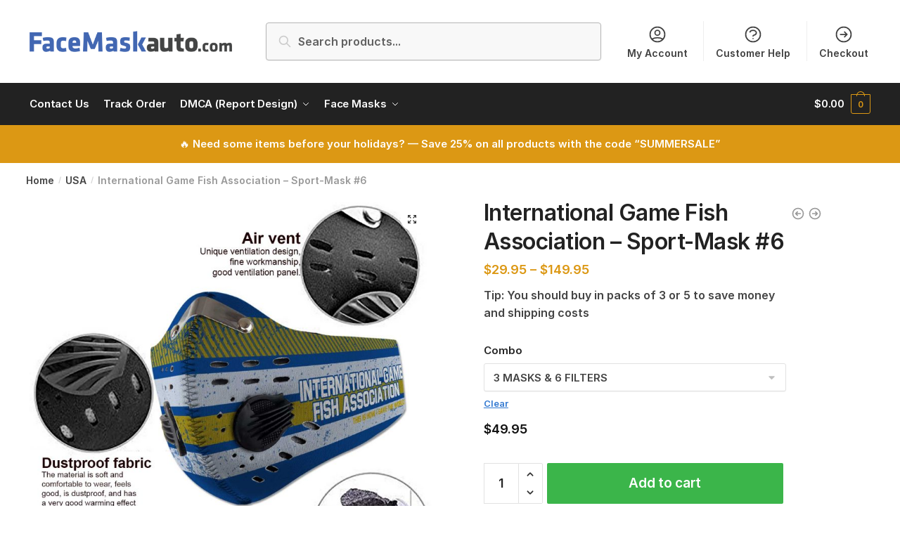

--- FILE ---
content_type: text/html; charset=UTF-8
request_url: https://facemaskauto.com/product/international-game-fish-association-sport-mask-6/
body_size: 26313
content:
<!doctype html>
<html lang="en-US" prefix="og: https://ogp.me/ns#">
<head>
<meta charset="UTF-8">
<meta name="viewport" content="height=device-height, width=device-width, initial-scale=1">
<link rel="profile" href="https://gmpg.org/xfn/11">
<link rel="pingback" href="https://facemaskauto.com/xmlrpc.php">


<!-- Search Engine Optimization by Rank Math - https://s.rankmath.com/home -->
<title>International Game Fish Association - Sport-Mask #6 - FaceMaskAuto.com</title>
<meta name="description" content="Tip: You should buy in packs of 3 or 5 to save money and shipping costs"/>
<meta name="robots" content="index, follow, max-snippet:-1, max-video-preview:-1, max-image-preview:large"/>
<link rel="canonical" href="https://facemaskauto.com/product/international-game-fish-association-sport-mask-6/" />
<meta property="og:locale" content="en_US" />
<meta property="og:type" content="product" />
<meta property="og:title" content="International Game Fish Association - Sport-Mask #6 - FaceMaskAuto.com" />
<meta property="og:description" content="Tip: You should buy in packs of 3 or 5 to save money and shipping costs" />
<meta property="og:url" content="https://facemaskauto.com/product/international-game-fish-association-sport-mask-6/" />
<meta property="og:site_name" content="FaceMaskAuto.com" />
<meta property="og:updated_time" content="2020-05-14T03:06:07-07:00" />
<meta property="og:image" content="https://facemaskauto.com/wp-content/uploads/2020/05/SM060144-MockupSM-3.jpg" />
<meta property="og:image:secure_url" content="https://facemaskauto.com/wp-content/uploads/2020/05/SM060144-MockupSM-3.jpg" />
<meta property="og:image:width" content="1500" />
<meta property="og:image:height" content="1500" />
<meta property="og:image:alt" content="International Game Fish Association &#8211; Sport-Mask #6" />
<meta property="og:image:type" content="image/jpeg" />
<meta property="product:availability" content="instock" />
<meta name="twitter:card" content="summary_large_image" />
<meta name="twitter:title" content="International Game Fish Association - Sport-Mask #6 - FaceMaskAuto.com" />
<meta name="twitter:description" content="Tip: You should buy in packs of 3 or 5 to save money and shipping costs" />
<meta name="twitter:image" content="https://facemaskauto.com/wp-content/uploads/2020/05/SM060144-MockupSM-3.jpg" />
<script type="application/ld+json" class="rank-math-schema">{"@context":"https://schema.org","@graph":[{"@type":"Organization","@id":"https://facemaskauto.com/#organization","name":"FaceMaskAuto.com","url":"https://facemaskauto.com","logo":{"@type":"ImageObject","@id":"https://facemaskauto.com/#logo","url":"https://facemaskauto.com/wp-content/uploads/2020/04/FaceMaskAuto.png","caption":"FaceMaskAuto.com","inLanguage":"en-US","width":"902","height":"94"}},{"@type":"WebSite","@id":"https://facemaskauto.com/#website","url":"https://facemaskauto.com","name":"FaceMaskAuto.com","publisher":{"@id":"https://facemaskauto.com/#organization"},"inLanguage":"en-US"},{"@type":"ImageObject","@id":"https://facemaskauto.com/wp-content/uploads/2020/05/SM060144-MockupSM-3.jpg","url":"https://facemaskauto.com/wp-content/uploads/2020/05/SM060144-MockupSM-3.jpg","width":"1500","height":"1500","inLanguage":"en-US"},{"@type":"Person","@id":"https://facemaskauto.com/author/fashion/","name":"Fashion Online","url":"https://facemaskauto.com/author/fashion/","image":{"@type":"ImageObject","@id":"https://secure.gravatar.com/avatar/53bbe0b496437f3d44a03272f834ec1e?s=96&amp;d=mm&amp;r=g","url":"https://secure.gravatar.com/avatar/53bbe0b496437f3d44a03272f834ec1e?s=96&amp;d=mm&amp;r=g","caption":"Fashion Online","inLanguage":"en-US"},"worksFor":{"@id":"https://facemaskauto.com/#organization"}},{"@type":"ItemPage","@id":"https://facemaskauto.com/product/international-game-fish-association-sport-mask-6/#webpage","url":"https://facemaskauto.com/product/international-game-fish-association-sport-mask-6/","name":"International Game Fish Association - Sport-Mask #6 - FaceMaskAuto.com","datePublished":"2020-05-04T08:40:37-07:00","dateModified":"2020-05-14T03:06:07-07:00","author":{"@id":"https://facemaskauto.com/author/fashion/"},"isPartOf":{"@id":"https://facemaskauto.com/#website"},"primaryImageOfPage":{"@id":"https://facemaskauto.com/wp-content/uploads/2020/05/SM060144-MockupSM-3.jpg"},"inLanguage":"en-US"},{"@type":"Product","name":"International Game Fish Association - Sport-Mask #6","description":"Tip:\u00a0You should buy in packs of 3 or 5 to save money and shipping costs","sku":"SM060144","category":"American Organization","mainEntityOfPage":{"@id":"https://facemaskauto.com/product/international-game-fish-association-sport-mask-6/#webpage"},"offers":{"@type":"AggregateOffer","lowPrice":"29.95","highPrice":"149.95","offerCount":"4","priceCurrency":"USD","availability":"http://schema.org/InStock","seller":{"@type":"Organization","@id":"https://facemaskauto.com/","name":"FaceMaskAuto.com","url":"https://facemaskauto.com","logo":"https://facemaskauto.com/wp-content/uploads/2020/04/FaceMaskAuto.png"},"url":"https://facemaskauto.com/product/international-game-fish-association-sport-mask-6/"},"@id":"https://facemaskauto.com/product/international-game-fish-association-sport-mask-6/#richSnippet","image":{"@id":"https://facemaskauto.com/wp-content/uploads/2020/05/SM060144-MockupSM-3.jpg"}}]}</script>
<!-- /Rank Math WordPress SEO plugin -->

<script type='application/javascript'>console.log('PixelYourSite PRO version 8.4.2');</script>
<link rel='dns-prefetch' href='//s.w.org' />
<link href='https://fonts.gstatic.com' crossorigin rel='preconnect' />
<link rel="alternate" type="application/rss+xml" title="FaceMaskAuto.com &raquo; Feed" href="https://facemaskauto.com/feed/" />
<link rel="alternate" type="application/rss+xml" title="FaceMaskAuto.com &raquo; Comments Feed" href="https://facemaskauto.com/comments/feed/" />
<script type='text/javascript' src="[data-uri]" defer></script>
<link rel="alternate" type="application/rss+xml" title="FaceMaskAuto.com &raquo; International Game Fish Association &#8211; Sport-Mask #6 Comments Feed" href="https://facemaskauto.com/product/international-game-fish-association-sport-mask-6/feed/" />
<link rel='stylesheet' id='wp-block-library-css'  href='https://facemaskauto.com/wp-includes/css/dist/block-library/style.min.css?ver=5.8.12' type='text/css' media='all' />
<link rel='stylesheet' id='wc-blocks-vendors-style-css'  href='https://facemaskauto.com/wp-content/plugins/woocommerce/packages/woocommerce-blocks/build/wc-blocks-vendors-style.css?ver=5.7.2' type='text/css' media='all' />
<link rel='stylesheet' id='wc-blocks-style-css'  href='https://facemaskauto.com/wp-content/plugins/woocommerce/packages/woocommerce-blocks/build/wc-blocks-style.css?ver=5.7.2' type='text/css' media='all' />
<link rel='stylesheet' id='commercekit-ajax-search-css-css'  href='https://facemaskauto.com/wp-content/plugins/commercegurus-commercekit/assets/css/ajax-search.css?ver=1.2.8' type='text/css' media='all' />
<link rel='stylesheet' id='contact-form-7-css'  href='https://facemaskauto.com/wp-content/plugins/contact-form-7/includes/css/styles.css?ver=5.4.2' type='text/css' media='all' />
<link rel='stylesheet' id='photoswipe-css'  href='https://facemaskauto.com/wp-content/plugins/woocommerce/assets/css/photoswipe/photoswipe.min.css?ver=5.7.2' type='text/css' media='all' />
<link rel='stylesheet' id='photoswipe-default-skin-css'  href='https://facemaskauto.com/wp-content/plugins/woocommerce/assets/css/photoswipe/default-skin/default-skin.min.css?ver=5.7.2' type='text/css' media='all' />
<style id='woocommerce-inline-inline-css' type='text/css'>
.woocommerce form .form-row .required { visibility: visible; }
</style>
<link rel='stylesheet' id='metorik-css-css'  href='https://facemaskauto.com/wp-content/plugins/metorik-helper/assets/css/metorik.css?ver=1.5.1' type='text/css' media='all' />
<link rel='stylesheet' id='wc-gateway-ppec-frontend-css'  href='https://facemaskauto.com/wp-content/plugins/woocommerce-gateway-paypal-express-checkout/assets/css/wc-gateway-ppec-frontend.css?ver=2.1.3' type='text/css' media='all' />
<link rel='stylesheet' id='ywot_style-css'  href='https://facemaskauto.com/wp-content/plugins/yith-woocommerce-order-tracking-premium/assets/css/ywot_style.css?ver=5.8.12' type='text/css' media='all' />
<link rel='stylesheet' id='ywot_font-css'  href='https://facemaskauto.com/wp-content/plugins/yith-woocommerce-order-tracking-premium/assets/css/fonts.css?ver=5.8.12' type='text/css' media='all' />
<link rel='stylesheet' id='shoptimizer-main-min-css'  href='https://facemaskauto.com/wp-content/themes/shoptimizer/assets/css/main/main.min.css?ver=2.4.5' type='text/css' media='all' />
<link rel='stylesheet' id='shoptimizer-product-min-css'  href='https://facemaskauto.com/wp-content/themes/shoptimizer/assets/css/main/product.min.css?ver=2.4.5' type='text/css' media='all' />
<link rel='stylesheet' id='shoptimizer-comments-min-css'  href='https://facemaskauto.com/wp-content/themes/shoptimizer/assets/css/main/comments.min.css?ver=2.4.5' type='text/css' media='all' />
<link rel='stylesheet' id='shoptimizer-style-css'  href='https://facemaskauto.com/wp-content/themes/shoptimizer/style.css?ver=5.8.12' type='text/css' media='all' />
<link rel='stylesheet' id='shoptimizer-woocommerce-min-css'  href='https://facemaskauto.com/wp-content/themes/shoptimizer/assets/css/main/woocommerce.min.css?ver=2.4.5' type='text/css' media='all' />
<link rel='stylesheet' id='yit-tabmanager-frontend-css'  href='https://facemaskauto.com/wp-content/plugins/yith-woocommerce-tab-manager-premium/assets/css/yith-tab-manager-frontend.css?ver=1.2.25' type='text/css' media='all' />
<link rel='stylesheet' id='font-awesome-css'  href='https://facemaskauto.com/wp-content/plugins/elementor/assets/lib/font-awesome/css/font-awesome.min.css?ver=4.7.0' type='text/css' media='all' />
<style id='font-awesome-inline-css' type='text/css'>
[data-font="FontAwesome"]:before {font-family: 'FontAwesome' !important;content: attr(data-icon) !important;speak: none !important;font-weight: normal !important;font-variant: normal !important;text-transform: none !important;line-height: 1 !important;font-style: normal !important;-webkit-font-smoothing: antialiased !important;-moz-osx-font-smoothing: grayscale !important;}
</style>
<link rel='stylesheet' id='font-retina-css'  href='https://facemaskauto.com/wp-content/plugins/yith-woocommerce-tab-manager-premium/assets/fonts/retinaicon-font/style.css?ver=1.2.25' type='text/css' media='all' />
<script type='text/javascript' src='https://facemaskauto.com/wp-includes/js/jquery/jquery.min.js?ver=3.6.0' id='jquery-core-js'></script>
<script type='text/javascript' src='https://facemaskauto.com/wp-includes/js/jquery/jquery-migrate.min.js?ver=3.3.2' id='jquery-migrate-js' defer data-deferred="1"></script>
<script type='text/javascript' src='https://facemaskauto.com/wp-content/plugins/woocommerce/assets/js/js-cookie/js.cookie.min.js?ver=2.1.4-wc.5.7.2' id='js-cookie-js' defer data-deferred="1"></script>
<script type='text/javascript' id='shoptimizer-ajax-script-js-extra' src="[data-uri]" defer></script>
<script type='text/javascript' src='https://facemaskauto.com/wp-content/themes/shoptimizer/assets/js/single-product-ajax.js?ver=5.8.12' id='shoptimizer-ajax-script-js' defer data-deferred="1"></script>
<script type='text/javascript' src='https://facemaskauto.com/wp-content/plugins/pixelyoursite-pro/dist/scripts/jquery.bind-first-0.2.3.min.js?ver=5.8.12' id='jquery-bind-first-js' defer data-deferred="1"></script>
<script type='text/javascript' id='pys-js-extra' src="[data-uri]" defer></script>
<script type='text/javascript' src='https://facemaskauto.com/wp-content/plugins/pixelyoursite-pro/dist/scripts/public.js?ver=8.4.2' id='pys-js' defer data-deferred="1"></script>
<script type='text/javascript' src='https://facemaskauto.com/wp-content/plugins/pixelyoursite-bing/dist/scripts/public.js?ver=2.2.0' id='pys-bing-js' defer data-deferred="1"></script>
<script type='text/javascript' src='https://facemaskauto.com/wp-content/plugins/pixelyoursite-pro/dist/scripts/vimeo.min.js?ver=5.8.12' id='vimeo-js' defer data-deferred="1"></script>
<link rel="https://api.w.org/" href="https://facemaskauto.com/wp-json/" /><link rel="alternate" type="application/json" href="https://facemaskauto.com/wp-json/wp/v2/product/47401" /><link rel="EditURI" type="application/rsd+xml" title="RSD" href="https://facemaskauto.com/xmlrpc.php?rsd" />
<link rel="wlwmanifest" type="application/wlwmanifest+xml" href="https://facemaskauto.com/wp-includes/wlwmanifest.xml" /> 
<meta name="generator" content="WordPress 5.8.12" />
<link rel='shortlink' href='https://facemaskauto.com/?p=47401' />
<link rel="alternate" type="application/json+oembed" href="https://facemaskauto.com/wp-json/oembed/1.0/embed?url=https%3A%2F%2Ffacemaskauto.com%2Fproduct%2Finternational-game-fish-association-sport-mask-6%2F" />
<link rel="alternate" type="text/xml+oembed" href="https://facemaskauto.com/wp-json/oembed/1.0/embed?url=https%3A%2F%2Ffacemaskauto.com%2Fproduct%2Finternational-game-fish-association-sport-mask-6%2F&#038;format=xml" />
	<script type="text/javascript" src="[data-uri]" defer></script>
	<script type="text/javascript" src="[data-uri]" defer></script>
	
	<noscript><style>.woocommerce-product-gallery{ opacity: 1 !important; }</style></noscript>
	<style type="text/css">.recentcomments a{display:inline !important;padding:0 !important;margin:0 !important;}</style><link rel="icon" href="https://facemaskauto.com/wp-content/uploads/2020/04/fav-facemask-45x45.png" sizes="32x32" />
<link rel="icon" href="https://facemaskauto.com/wp-content/uploads/2020/04/fav-facemask-300x300.png" sizes="192x192" />
<link rel="apple-touch-icon" href="https://facemaskauto.com/wp-content/uploads/2020/04/fav-facemask-300x300.png" />
<meta name="msapplication-TileImage" content="https://facemaskauto.com/wp-content/uploads/2020/04/fav-facemask-300x300.png" />
		<style type="text/css" id="wp-custom-css">
			#secondary input[type=search], .site-search form input[type=search] {
    border: 1px solid #b5b5b5;
}
.site-branding p {
    font-weight: bold;
    text-align: center;
    color: #333 !important;
}

.sg-upsell-quickview {display: none;}		</style>
		<style id="kirki-inline-styles">.site-header .custom-logo-link img{height:30px;}.is_stuck .logo-mark{width:60px;}.is_stuck .primary-navigation.with-logo .menu-primary-menu-container{margin-left:60px;}.price ins, .summary .yith-wcwl-add-to-wishlist a:before, .commercekit-wishlist a i:before, .commercekit-wishlist-table .price, .commercekit-wishlist-table .price ins, .commercekit-ajs-product-price, .commercekit-ajs-product-price ins, .widget-area .widget.widget_categories a:hover, #secondary .widget ul li a:hover, #secondary.widget-area .widget li.chosen a, .widget-area .widget a:hover, #secondary .widget_recent_comments ul li a:hover, .woocommerce-pagination .page-numbers li .page-numbers.current, div.product p.price, body:not(.mobile-toggled) .main-navigation ul.menu li.full-width.menu-item-has-children ul li.highlight > a, body:not(.mobile-toggled) .main-navigation ul.menu li.full-width.menu-item-has-children ul li.highlight > a:hover, #secondary .widget ins span.amount, #secondary .widget ins span.amount span, .search-results article h2 a:hover{color:#dc9814;}.spinner > div, .widget_price_filter .ui-slider .ui-slider-range, .widget_price_filter .ui-slider .ui-slider-handle, #page .woocommerce-tabs ul.tabs li span, #secondary.widget-area .widget .tagcloud a:hover, .widget-area .widget.widget_product_tag_cloud a:hover, footer .mc4wp-form input[type="submit"], #payment .payment_methods li.woocommerce-PaymentMethod > input[type=radio]:first-child:checked + label:before, #payment .payment_methods li.wc_payment_method > input[type=radio]:first-child:checked + label:before, #shipping_method > li > input[type=radio]:first-child:checked + label:before, ul#shipping_method li:only-child label:before, .image-border .elementor-image:after, ul.products li.product .yith-wcwl-wishlistexistsbrowse a:before, ul.products li.product .yith-wcwl-wishlistaddedbrowse a:before, ul.products li.product .yith-wcwl-add-button a:before, .summary .yith-wcwl-add-to-wishlist a:before, .commercekit-wishlist a i.cg-wishlist-t:before, .commercekit-wishlist a i.cg-wishlist:before, .summary .commercekit-wishlist a i.cg-wishlist-t:before, #page .woocommerce-tabs ul.tabs li a span, .main-navigation ul li a span strong, .widget_layered_nav ul.woocommerce-widget-layered-nav-list li.chosen:before{background-color:#dc9814;}a{color:#3077d0;}a:hover{color:#111;}body{background-color:#fff;}.col-full.topbar-wrapper{background-color:#fff;border-bottom-color:#eee;}.top-bar, .top-bar a{color:#323232;}body:not(.header-4) .site-header, .header-4-container{background-color:#fff;}.fa.menu-item, .ri.menu-item{border-left-color:#eee;}.header-4 .search-trigger span{border-right-color:#eee;}.header-widget-region{background-color:#dc9814;}.header-widget-region, .header-widget-region a{color:#fff;}button, .button, .button:hover, input[type=submit], ul.products li.product .button, ul.products li.product .added_to_cart, .site .widget_shopping_cart a.button.checkout, .woocommerce #respond input#submit.alt, .main-navigation ul.menu ul li a.button, .main-navigation ul.menu ul li a.button:hover, body .main-navigation ul.menu li.menu-item-has-children.full-width > .sub-menu-wrapper li a.button:hover, .main-navigation ul.menu li.menu-item-has-children.full-width > .sub-menu-wrapper li:hover a.added_to_cart, div.wpforms-container-full .wpforms-form button[type=submit], .product .cart .single_add_to_cart_button, .woocommerce-cart p.return-to-shop a, .elementor-row .feature p a, .image-feature figcaption span{color:#fff;}.single-product div.product form.cart .button.added::before{background-color:#fff;}button, .button, input[type=submit], ul.products li.product .button, .woocommerce #respond input#submit.alt, .product .cart .single_add_to_cart_button, .widget_shopping_cart a.button.checkout, .main-navigation ul.menu li.menu-item-has-children.full-width > .sub-menu-wrapper li a.added_to_cart, div.wpforms-container-full .wpforms-form button[type=submit], ul.products li.product .added_to_cart, .woocommerce-cart p.return-to-shop a, .elementor-row .feature a, .image-feature figcaption span{background-color:#3bb54a;}.widget_shopping_cart a.button.checkout{border-color:#3bb54a;}button:hover, .button:hover, [type="submit"]:hover, ul.products li.product .button:hover, #place_order[type="submit"]:hover, body .woocommerce #respond input#submit.alt:hover, .product .cart .single_add_to_cart_button:hover, .main-navigation ul.menu li.menu-item-has-children.full-width > .sub-menu-wrapper li a.added_to_cart:hover, div.wpforms-container-full .wpforms-form button[type=submit]:hover, div.wpforms-container-full .wpforms-form button[type=submit]:focus, ul.products li.product .added_to_cart:hover, .widget_shopping_cart a.button.checkout:hover, .woocommerce-cart p.return-to-shop a:hover{background-color:#009245;}.widget_shopping_cart a.button.checkout:hover{border-color:#009245;}.onsale, .product-label{background-color:#3bb54a;color:#fff;}.content-area .summary .onsale{color:#3bb54a;}.summary .product-label:before, .product-details-wrapper .product-label:before{border-right-color:#3bb54a;}.entry-content .testimonial-entry-title:after, .cart-summary .widget li strong::before, p.stars.selected a.active::before, p.stars:hover a::before, p.stars.selected a:not(.active)::before{color:#ee9e13;}.star-rating > span:before{background-color:#ee9e13;}header.woocommerce-products-header, .shoptimizer-category-banner{background-color:#efeee3;}.term-description p, .term-description a, .term-description a:hover, .shoptimizer-category-banner h1, .shoptimizer-category-banner .taxonomy-description p{color:#222;}.single-product .site-content .col-full{background-color:#ffffff;}.call-back-feature a{background-color:#dc9814;color:#fff;}ul.checkout-bar:before, .woocommerce-checkout .checkout-bar li.active:after, ul.checkout-bar li.visited:after{background-color:#3bb54a;}.below-content .widget .ri{color:#999;}.below-content .widget svg{stroke:#999;}footer{background-color:#111;color:#ccc;}footer .widget .widget-title{color:#fff;}footer a:not(.button){color:#999;}footer a:not(.button):hover{color:#fff;}footer li a:after{border-color:#fff;}.menu-primary-menu-container > ul > li > a span:before{border-color:#dc9814;}.secondary-navigation .menu a, .ri.menu-item:before, .fa.menu-item:before{color:#404040;}.secondary-navigation .icon-wrapper svg{stroke:#404040;}.site-header-cart a.cart-contents .count, .site-header-cart a.cart-contents .count:after{border-color:#dc9814;}.site-header-cart a.cart-contents .count, .shoptimizer-cart-icon i{color:#dc9814;}.site-header-cart a.cart-contents:hover .count, .site-header-cart a.cart-contents:hover .count{background-color:#dc9814;}.site-header-cart .cart-contents{color:#fff;}.col-full, .single-product .site-content .shoptimizer-sticky-add-to-cart .col-full, body .woocommerce-message{max-width:1600px;}.product-details-wrapper, .single-product .woocommerce-Tabs-panel, .single-product .archive-header .woocommerce-breadcrumb, .related.products, #sspotReviews, .upsells.products{max-width:calc(1600px + 5.2325em);}.main-navigation ul li.menu-item-has-children.full-width .container{max-width:1600px;}.below-content .col-full, footer .col-full{max-width:calc(1600px + 40px);}#secondary{width:22%;}.content-area{width:72%;}body, button, input, select, option, textarea, h6{font-family:Inter;font-size:16px;color:#444;}.menu-primary-menu-container > ul > li > a, .site-header-cart .cart-contents{font-family:Inter;font-size:15px;font-weight:500;letter-spacing:-0.1px;}.main-navigation ul.menu ul li > a, .main-navigation ul.nav-menu ul li > a{font-family:Inter;font-size:14px;}.main-navigation ul.menu li.menu-item-has-children.full-width > .sub-menu-wrapper li.menu-item-has-children > a, .main-navigation ul.menu li.menu-item-has-children.full-width > .sub-menu-wrapper li.heading > a{font-family:Inter;font-size:12px;font-weight:600;letter-spacing:0.5px;text-transform:uppercase;}.entry-content{font-family:Inter;font-size:16px;line-height:1.6;color:#444;}h1{font-family:Inter;font-size:40px;font-weight:600;letter-spacing:-0.5px;line-height:1.3;color:#222;}h2{font-family:Inter;font-size:28px;font-weight:600;line-height:1.4;}h3{font-family:Inter;font-size:24px;font-weight:600;line-height:1.45;}h4{font-family:Inter;font-size:20px;font-weight:600;line-height:1.6;}h5{font-family:Inter;font-size:18px;line-height:1.6;}blockquote p{font-family:Inter;font-size:20px;line-height:1.45;}.widget .widget-title, .widget .widgettitle{font-family:Inter;font-size:13px;font-weight:600;letter-spacing:0.3px;text-transform:uppercase;}body.single-post h1{font-family:Inter;font-size:36px;font-weight:600;letter-spacing:-0.6px;line-height:1.24;}.term-description, .shoptimizer-category-banner .taxonomy-description{font-family:Inter;font-size:17px;}.content-area ul.products li.product .woocommerce-loop-product__title, .content-area ul.products li.product h2, ul.products li.product .woocommerce-loop-product__title, ul.products li.product .woocommerce-loop-product__title, .main-navigation ul.menu ul li.product .woocommerce-loop-product__title a{font-family:Inter;font-size:15px;font-weight:500;}body .woocommerce #respond input#submit.alt, body .woocommerce a.button.alt, body .woocommerce button.button.alt, body .woocommerce input.button.alt, .product .cart .single_add_to_cart_button, .shoptimizer-sticky-add-to-cart__content-button a.button, .widget_shopping_cart a.button.checkout{font-family:Inter;font-weight:600;letter-spacing:-0.3px;text-transform:none;}@media (max-width: 992px){.main-header, .site-branding{height:70px;}.main-header .site-header-cart{top:calc(-14px + 70px / 2);}body.theme-shoptimizer .site-header .custom-logo-link img, body.wp-custom-logo .site-header .custom-logo-link img{height:22px;}.m-search-bh .site-search, .m-search-toggled .site-search, .site-branding button.menu-toggle, .site-branding button.menu-toggle:hover{background-color:#fff;}.menu-toggle .bar, .site-header-cart a.cart-contents:hover .count{background-color:#111;}.menu-toggle .bar-text, .menu-toggle:hover .bar-text, .site-header-cart a.cart-contents .count{color:#111;}.mobile-search-toggle svg, .mobile-myaccount svg{stroke:#111;}.site-header-cart a.cart-contents:hover .count{background-color:#dc9814;}.site-header-cart a.cart-contents:not(:hover) .count{color:#dc9814;}.shoptimizer-cart-icon svg{stroke:#dc9814;}.site-header .site-header-cart a.cart-contents .count, .site-header-cart a.cart-contents .count:after{border-color:#dc9814;}.col-full-nav{background-color:#fff;}.main-navigation ul li a, body .main-navigation ul.menu > li.menu-item-has-children > span.caret::after, .main-navigation .woocommerce-loop-product__title, .main-navigation ul.menu li.product, body .main-navigation ul.menu li.menu-item-has-children.full-width>.sub-menu-wrapper li h6 a, body .main-navigation ul.menu li.menu-item-has-children.full-width>.sub-menu-wrapper li h6 a:hover, .main-navigation ul.products li.product .price, body .main-navigation ul.menu li.menu-item-has-children li.menu-item-has-children span.caret, body.mobile-toggled .main-navigation ul.menu li.menu-item-has-children.full-width > .sub-menu-wrapper li p.product__categories a, body.mobile-toggled ul.products li.product p.product__categories a, body li.menu-item-product p.product__categories, body .main-navigation .price ins, .main-navigation ul.menu li.menu-item-has-children.full-width > .sub-menu-wrapper li.menu-item-has-children > a, .main-navigation ul.menu li.menu-item-has-children.full-width > .sub-menu-wrapper li.heading > a, .mobile-extra, .mobile-extra h4, .mobile-extra a{color:#222;}.main-navigation ul.menu li.menu-item-has-children span.caret::after{background-color:#222;}.main-navigation ul.menu > li.menu-item-has-children.dropdown-open > .sub-menu-wrapper{border-bottom-color:#eee;}}@media (min-width: 993px){.col-full-nav{background-color:#222;}.col-full.main-header{padding-top:30px;padding-bottom:30px;}.menu-primary-menu-container > ul > li > a, .site-header-cart, .logo-mark{line-height:60px;}.site-header-cart, .menu-primary-menu-container > ul > li.menu-button{height:60px;}.menu-primary-menu-container > ul > li > a{color:#fff;}.main-navigation ul.menu > li.menu-item-has-children > a::after{background-color:#fff;}.menu-primary-menu-container > ul.menu:hover > li > a{opacity:0.65;}.main-navigation ul.menu ul.sub-menu{background-color:#fff;}.main-navigation ul.menu ul li a, .main-navigation ul.nav-menu ul li a{color:#323232;}.main-navigation ul.menu ul a:hover{color:#dc9814;}.shoptimizer-cart-icon svg{stroke:#dc9814;}.site-header-cart a.cart-contents:hover .count{color:#fff;}}@media (min-width: 770px){.summary h1{font-family:Inter;font-size:32px;font-weight:600;letter-spacing:-0.5px;}}/* cyrillic-ext */
@font-face {
  font-family: 'Inter';
  font-style: normal;
  font-weight: 400;
  font-display: swap;
  src: url(https://facemaskauto.com/wp-content/fonts/inter/font) format('woff');
  unicode-range: U+0460-052F, U+1C80-1C8A, U+20B4, U+2DE0-2DFF, U+A640-A69F, U+FE2E-FE2F;
}
/* cyrillic */
@font-face {
  font-family: 'Inter';
  font-style: normal;
  font-weight: 400;
  font-display: swap;
  src: url(https://facemaskauto.com/wp-content/fonts/inter/font) format('woff');
  unicode-range: U+0301, U+0400-045F, U+0490-0491, U+04B0-04B1, U+2116;
}
/* greek-ext */
@font-face {
  font-family: 'Inter';
  font-style: normal;
  font-weight: 400;
  font-display: swap;
  src: url(https://facemaskauto.com/wp-content/fonts/inter/font) format('woff');
  unicode-range: U+1F00-1FFF;
}
/* greek */
@font-face {
  font-family: 'Inter';
  font-style: normal;
  font-weight: 400;
  font-display: swap;
  src: url(https://facemaskauto.com/wp-content/fonts/inter/font) format('woff');
  unicode-range: U+0370-0377, U+037A-037F, U+0384-038A, U+038C, U+038E-03A1, U+03A3-03FF;
}
/* vietnamese */
@font-face {
  font-family: 'Inter';
  font-style: normal;
  font-weight: 400;
  font-display: swap;
  src: url(https://facemaskauto.com/wp-content/fonts/inter/font) format('woff');
  unicode-range: U+0102-0103, U+0110-0111, U+0128-0129, U+0168-0169, U+01A0-01A1, U+01AF-01B0, U+0300-0301, U+0303-0304, U+0308-0309, U+0323, U+0329, U+1EA0-1EF9, U+20AB;
}
/* latin-ext */
@font-face {
  font-family: 'Inter';
  font-style: normal;
  font-weight: 400;
  font-display: swap;
  src: url(https://facemaskauto.com/wp-content/fonts/inter/font) format('woff');
  unicode-range: U+0100-02BA, U+02BD-02C5, U+02C7-02CC, U+02CE-02D7, U+02DD-02FF, U+0304, U+0308, U+0329, U+1D00-1DBF, U+1E00-1E9F, U+1EF2-1EFF, U+2020, U+20A0-20AB, U+20AD-20C0, U+2113, U+2C60-2C7F, U+A720-A7FF;
}
/* latin */
@font-face {
  font-family: 'Inter';
  font-style: normal;
  font-weight: 400;
  font-display: swap;
  src: url(https://facemaskauto.com/wp-content/fonts/inter/font) format('woff');
  unicode-range: U+0000-00FF, U+0131, U+0152-0153, U+02BB-02BC, U+02C6, U+02DA, U+02DC, U+0304, U+0308, U+0329, U+2000-206F, U+20AC, U+2122, U+2191, U+2193, U+2212, U+2215, U+FEFF, U+FFFD;
}
/* cyrillic-ext */
@font-face {
  font-family: 'Inter';
  font-style: normal;
  font-weight: 500;
  font-display: swap;
  src: url(https://facemaskauto.com/wp-content/fonts/inter/font) format('woff');
  unicode-range: U+0460-052F, U+1C80-1C8A, U+20B4, U+2DE0-2DFF, U+A640-A69F, U+FE2E-FE2F;
}
/* cyrillic */
@font-face {
  font-family: 'Inter';
  font-style: normal;
  font-weight: 500;
  font-display: swap;
  src: url(https://facemaskauto.com/wp-content/fonts/inter/font) format('woff');
  unicode-range: U+0301, U+0400-045F, U+0490-0491, U+04B0-04B1, U+2116;
}
/* greek-ext */
@font-face {
  font-family: 'Inter';
  font-style: normal;
  font-weight: 500;
  font-display: swap;
  src: url(https://facemaskauto.com/wp-content/fonts/inter/font) format('woff');
  unicode-range: U+1F00-1FFF;
}
/* greek */
@font-face {
  font-family: 'Inter';
  font-style: normal;
  font-weight: 500;
  font-display: swap;
  src: url(https://facemaskauto.com/wp-content/fonts/inter/font) format('woff');
  unicode-range: U+0370-0377, U+037A-037F, U+0384-038A, U+038C, U+038E-03A1, U+03A3-03FF;
}
/* vietnamese */
@font-face {
  font-family: 'Inter';
  font-style: normal;
  font-weight: 500;
  font-display: swap;
  src: url(https://facemaskauto.com/wp-content/fonts/inter/font) format('woff');
  unicode-range: U+0102-0103, U+0110-0111, U+0128-0129, U+0168-0169, U+01A0-01A1, U+01AF-01B0, U+0300-0301, U+0303-0304, U+0308-0309, U+0323, U+0329, U+1EA0-1EF9, U+20AB;
}
/* latin-ext */
@font-face {
  font-family: 'Inter';
  font-style: normal;
  font-weight: 500;
  font-display: swap;
  src: url(https://facemaskauto.com/wp-content/fonts/inter/font) format('woff');
  unicode-range: U+0100-02BA, U+02BD-02C5, U+02C7-02CC, U+02CE-02D7, U+02DD-02FF, U+0304, U+0308, U+0329, U+1D00-1DBF, U+1E00-1E9F, U+1EF2-1EFF, U+2020, U+20A0-20AB, U+20AD-20C0, U+2113, U+2C60-2C7F, U+A720-A7FF;
}
/* latin */
@font-face {
  font-family: 'Inter';
  font-style: normal;
  font-weight: 500;
  font-display: swap;
  src: url(https://facemaskauto.com/wp-content/fonts/inter/font) format('woff');
  unicode-range: U+0000-00FF, U+0131, U+0152-0153, U+02BB-02BC, U+02C6, U+02DA, U+02DC, U+0304, U+0308, U+0329, U+2000-206F, U+20AC, U+2122, U+2191, U+2193, U+2212, U+2215, U+FEFF, U+FFFD;
}
/* cyrillic-ext */
@font-face {
  font-family: 'Inter';
  font-style: normal;
  font-weight: 600;
  font-display: swap;
  src: url(https://facemaskauto.com/wp-content/fonts/inter/font) format('woff');
  unicode-range: U+0460-052F, U+1C80-1C8A, U+20B4, U+2DE0-2DFF, U+A640-A69F, U+FE2E-FE2F;
}
/* cyrillic */
@font-face {
  font-family: 'Inter';
  font-style: normal;
  font-weight: 600;
  font-display: swap;
  src: url(https://facemaskauto.com/wp-content/fonts/inter/font) format('woff');
  unicode-range: U+0301, U+0400-045F, U+0490-0491, U+04B0-04B1, U+2116;
}
/* greek-ext */
@font-face {
  font-family: 'Inter';
  font-style: normal;
  font-weight: 600;
  font-display: swap;
  src: url(https://facemaskauto.com/wp-content/fonts/inter/font) format('woff');
  unicode-range: U+1F00-1FFF;
}
/* greek */
@font-face {
  font-family: 'Inter';
  font-style: normal;
  font-weight: 600;
  font-display: swap;
  src: url(https://facemaskauto.com/wp-content/fonts/inter/font) format('woff');
  unicode-range: U+0370-0377, U+037A-037F, U+0384-038A, U+038C, U+038E-03A1, U+03A3-03FF;
}
/* vietnamese */
@font-face {
  font-family: 'Inter';
  font-style: normal;
  font-weight: 600;
  font-display: swap;
  src: url(https://facemaskauto.com/wp-content/fonts/inter/font) format('woff');
  unicode-range: U+0102-0103, U+0110-0111, U+0128-0129, U+0168-0169, U+01A0-01A1, U+01AF-01B0, U+0300-0301, U+0303-0304, U+0308-0309, U+0323, U+0329, U+1EA0-1EF9, U+20AB;
}
/* latin-ext */
@font-face {
  font-family: 'Inter';
  font-style: normal;
  font-weight: 600;
  font-display: swap;
  src: url(https://facemaskauto.com/wp-content/fonts/inter/font) format('woff');
  unicode-range: U+0100-02BA, U+02BD-02C5, U+02C7-02CC, U+02CE-02D7, U+02DD-02FF, U+0304, U+0308, U+0329, U+1D00-1DBF, U+1E00-1E9F, U+1EF2-1EFF, U+2020, U+20A0-20AB, U+20AD-20C0, U+2113, U+2C60-2C7F, U+A720-A7FF;
}
/* latin */
@font-face {
  font-family: 'Inter';
  font-style: normal;
  font-weight: 600;
  font-display: swap;
  src: url(https://facemaskauto.com/wp-content/fonts/inter/font) format('woff');
  unicode-range: U+0000-00FF, U+0131, U+0152-0153, U+02BB-02BC, U+02C6, U+02DA, U+02DC, U+0304, U+0308, U+0329, U+2000-206F, U+20AC, U+2122, U+2191, U+2193, U+2212, U+2215, U+FEFF, U+FFFD;
}</style>
</head>

<body data-rsssl=1 class="product-template-default single single-product postid-47401 wp-custom-logo theme-shoptimizer woocommerce woocommerce-page woocommerce-no-js pdp-ajax sticky-m sticky-d sticky-b right-archives-sidebar right-post-sidebar right-page-sidebar wc-active product-align-center elementor-default elementor-kit-50975">


<div class="mobile-menu close-drawer"></div>
<div id="page" class="hfeed site">

			<a class="skip-link screen-reader-text" href="#site-navigation">Skip to navigation</a>
		<a class="skip-link screen-reader-text" href="#content">Skip to content</a>
				<div class="shoptimizer-mini-cart-wrap">
			<div id="ajax-loading">
				<div class="shoptimizer-loader">
					<div class="spinner">
					<div class="bounce1"></div>
					<div class="bounce2"></div>
					<div class="bounce3"></div>
					</div>
				</div>
			</div>
			<div class="cart-drawer-heading">Shopping Cart</div>
			<div class="close-drawer"></div>

				<div class="widget woocommerce widget_shopping_cart"><div class="widget_shopping_cart_content"></div></div>
			</div>


			
	
			
		
	<header id="masthead" class="site-header">

		<div class="menu-overlay"></div>

		<div class="main-header col-full">

					<div class="site-branding">
			<button class="menu-toggle" aria-label="Menu" aria-controls="site-navigation" aria-expanded="false">
				<span class="bar"></span><span class="bar"></span><span class="bar"></span>
								<span class="bar-text">MENU</span>
					
			</button>
			<a href="https://facemaskauto.com/" class="custom-logo-link"><img width="902" height="94" src="https://facemaskauto.com/wp-content/uploads/2020/04/FaceMaskAuto.png" class="custom-logo" alt="FaceMaskAuto.com" srcset="https://facemaskauto.com/wp-content/uploads/2020/04/FaceMaskAuto.png 902w, https://facemaskauto.com/wp-content/uploads/2020/04/FaceMaskAuto-600x63.png 600w, https://facemaskauto.com/wp-content/uploads/2020/04/FaceMaskAuto-150x16.png 150w, https://facemaskauto.com/wp-content/uploads/2020/04/FaceMaskAuto-800x83.png 800w, https://facemaskauto.com/wp-content/uploads/2020/04/FaceMaskAuto-300x31.png 300w, https://facemaskauto.com/wp-content/uploads/2020/04/FaceMaskAuto-768x80.png 768w" sizes="(max-width: 360px) 147px, (max-width: 902px) 100vw, 902px" /></a>		</div>
					
															<div class="site-search">
							<div class="widget woocommerce widget_product_search"><form role="search" method="get" class="woocommerce-product-search" action="https://facemaskauto.com/">
	<label class="screen-reader-text" for="woocommerce-product-search-field-0">Search for:</label>
	<input type="search" id="woocommerce-product-search-field-0" class="search-field" placeholder="Search products..." value="" name="s" />
	<button type="submit" value="Search">Search</button>
	<input type="hidden" name="post_type" value="product" />
</form>
</div>						</div>
																	<nav class="secondary-navigation" aria-label="Secondary Navigation">
					<div class="menu-secondary-menu-container"><ul id="menu-secondary-menu" class="menu"><li id="menu-item-1235" class="menu-item menu-item-type-custom menu-item-object-custom menu-item-1235"><a href="#">My Account<div class="icon-wrapper"><svg xmlns="http://www.w3.org/2000/svg" fill="none" viewBox="0 0 24 24" stroke="currentColor">
  <path stroke-linecap="round" stroke-linejoin="round" stroke-width="2" d="M5.121 17.804A13.937 13.937 0 0112 16c2.5 0 4.847.655 6.879 1.804M15 10a3 3 0 11-6 0 3 3 0 016 0zm6 2a9 9 0 11-18 0 9 9 0 0118 0z" />
</svg></div></a></li>
<li id="menu-item-1140" class="menu-item menu-item-type-post_type menu-item-object-page menu-item-1140"><a href="https://facemaskauto.com/customer-help/">Customer Help<div class="icon-wrapper"><svg xmlns="http://www.w3.org/2000/svg" fill="none" viewBox="0 0 24 24" stroke="currentColor">
  <path stroke-linecap="round" stroke-linejoin="round" stroke-width="2" d="M8.228 9c.549-1.165 2.03-2 3.772-2 2.21 0 4 1.343 4 3 0 1.4-1.278 2.575-3.006 2.907-.542.104-.994.54-.994 1.093m0 3h.01M21 12a9 9 0 11-18 0 9 9 0 0118 0z" />
</svg></div></a></li>
<li id="menu-item-1236" class="menu-item menu-item-type-custom menu-item-object-custom menu-item-1236"><a href="#">Checkout<div class="icon-wrapper"><svg xmlns="http://www.w3.org/2000/svg" fill="none" viewBox="0 0 24 24" stroke="currentColor">
  <path stroke-linecap="round" stroke-linejoin="round" stroke-width="2" d="M13 9l3 3m0 0l-3 3m3-3H8m13 0a9 9 0 11-18 0 9 9 0 0118 0z" />
</svg></div></a></li>
</ul></div>				</nav><!-- #site-navigation -->
								



		<ul class="site-header-cart menu">
			<li>			
	<div class="cart-click">

					<a class="cart-contents" href="#" title="View your shopping cart">
		
		<span class="amount"><span class="woocommerce-Price-amount amount"><span class="woocommerce-Price-currencySymbol">&#036;</span>0.00</span></span>

		
		<span class="count">0</span>
		
		
		

		</a>
	</div>	
		</li>
		</ul>
		
								<div class="s-observer"></div>
		
		</div>


	</header><!-- #masthead -->

	
	<div class="col-full-nav">

	<div class="shoptimizer-primary-navigation col-full">			
															<div class="site-search">
							<div class="widget woocommerce widget_product_search"><form role="search" method="get" class="woocommerce-product-search" action="https://facemaskauto.com/">
	<label class="screen-reader-text" for="woocommerce-product-search-field-1">Search for:</label>
	<input type="search" id="woocommerce-product-search-field-1" class="search-field" placeholder="Search products..." value="" name="s" />
	<button type="submit" value="Search">Search</button>
	<input type="hidden" name="post_type" value="product" />
</form>
</div>						</div>
															<nav id="site-navigation" class="main-navigation" aria-label="Primary Navigation">

			
			<div class="primary-navigation">				
			
					
						<div class="menu-primary-menu-container">
				<ul id="menu-main-menu" class="menu"><li id="nav-menu-item-670" class="menu-item menu-item-type-post_type menu-item-object-page"><a href="https://facemaskauto.com/contact-us/" class="cg-menu-link main-menu-link"><span>Contact Us</span></a></li>
<li id="nav-menu-item-676" class="menu-item menu-item-type-post_type menu-item-object-page"><a href="https://facemaskauto.com/track-order/" class="cg-menu-link main-menu-link"><span>Track Order</span></a></li>
<li id="nav-menu-item-666" class="menu-item menu-item-type-post_type menu-item-object-page menu-item-has-children"><a href="https://facemaskauto.com/dmca/" class="cg-menu-link main-menu-link"><span>DMCA (Report Design)</span></a><span class="caret"></span>
<div class='sub-menu-wrapper'><div class='container'><ul class='sub-menu'>
	<li id="nav-menu-item-667" class="menu-item menu-item-type-post_type menu-item-object-page"><a href="https://facemaskauto.com/dmca/acceptable-use-policy-violation/" class="cg-menu-link sub-menu-link"><span>Acceptable Use Policy Violation</span></a></li>
	<li id="nav-menu-item-668" class="menu-item menu-item-type-post_type menu-item-object-page"><a href="https://facemaskauto.com/dmca/intellectual-property-claim/" class="cg-menu-link sub-menu-link"><span>Intellectual Property Claim</span></a></li>
</ul></div></div>
</li>
<li id="nav-menu-item-29684" class="menu-item menu-item-type-custom menu-item-object-custom menu-item-has-children"><a href="/product-category/face-mask/" class="cg-menu-link main-menu-link"><span>Face Masks</span></a><span class="caret"></span>
<div class='sub-menu-wrapper'><div class='container'><ul class='sub-menu'>
	<li id="nav-menu-item-29685" class="menu-item menu-item-type-custom menu-item-object-custom"><a href="/product-category/dog/" class="cg-menu-link sub-menu-link"><span>Dog</span></a></li>
	<li id="nav-menu-item-29686" class="menu-item menu-item-type-custom menu-item-object-custom"><a href="/product-category/face-mask-job/" class="cg-menu-link sub-menu-link"><span>Job 1</span></a></li>
	<li id="nav-menu-item-29687" class="menu-item menu-item-type-custom menu-item-object-custom"><a href="/product-category/face-mask-job-2/" class="cg-menu-link sub-menu-link"><span>Job 2</span></a></li>
</ul></div></div>
</li>
</ul>			</div>
					

		</div>
		</nav><!-- #site-navigation -->
		<div class="mobile-extra"><div id="text-16" class="widget widget_text">			<div class="textwidget"><h4>Browse</h4>
<ul>
<li><a href="#">My Account</a></li>
<li><a href="#">Customer Help</a></li>
</ul>
<h4>Want to chat?</h4>
<p><a href="tel:1-789-2000">Call us toll free +1 789 2000</a></p>
<h4>Social</h4>
<ul>
<li><a href="#">Facebook</a></li>
<li><a href="#">Twitter</a></li>
<li><a href="#">Instagram</a></li>
</ul>
</div>
		</div></div>					



		<ul class="site-header-cart menu">
			<li>			
	<div class="cart-click">

					<a class="cart-contents" href="#" title="View your shopping cart">
		
		<span class="amount"><span class="woocommerce-Price-amount amount"><span class="woocommerce-Price-currencySymbol">&#036;</span>0.00</span></span>

		
		<span class="count">0</span>
		
		
		

		</a>
	</div>	
		</li>
		</ul>
		
					</div>
	</div>

			<div class="mobile-overlay"></div>
			
						<div class="header-widget-region" role="complementary">
			<div class="col-full">
				<div id="text-3" class="widget widget_text">			<div class="textwidget"><p>🔥 Need some items before your holidays? — Save 25% on all products with the code &#8220;SUMMERSALE&#8221;</p>
</div>
		</div>			</div>
		</div>
			
	<div id="content" class="site-content" tabindex="-1">

		<div class="shoptimizer-archive">

		<div class="archive-header">
			<div class="col-full">
				<nav class="woocommerce-breadcrumb"><a href="https://facemaskauto.com">Home</a><span class="breadcrumb-separator"> / </span><a href="https://facemaskauto.com/product-category/usa/">USA</a><span class="breadcrumb-separator"> / </span>International Game Fish Association &#8211; Sport-Mask #6</nav><div class="woocommerce"></div>			</div>
		</div>

		<div class="col-full">

			<div id="primary" class="content-area">
			<main id="main" class="site-main" role="main">
		
					
			<div class="woocommerce-notices-wrapper"></div><div id="product-47401" class="product type-product post-47401 status-publish first instock product_cat-american-organization product_cat-sport-mask product_cat-usa product_tag-international-game-fish-association has-post-thumbnail shipping-taxable purchasable product-type-variable has-default-attributes">

	<div class="product-details-wrapper"><div class="woocommerce-product-gallery woocommerce-product-gallery--with-images woocommerce-product-gallery--columns-4 images" data-columns="4" style="opacity: 0; transition: opacity .25s ease-in-out;">
	<figure class="woocommerce-product-gallery__wrapper">
		<div data-thumb="https://facemaskauto.com/wp-content/uploads/2020/05/SM060144-MockupSM-3.jpg" data-thumb-alt="" class="woocommerce-product-gallery__image"><a href="https://facemaskauto.com/wp-content/uploads/2020/05/SM060144-MockupSM-3.jpg"><img width="800" height="800" src="https://facemaskauto.com/wp-content/uploads/2020/05/SM060144-MockupSM-3-800x800.jpg" class="wp-post-image" alt="" loading="lazy" title="SM060144-MockupSM-3.jpg" data-caption="" data-src="https://facemaskauto.com/wp-content/uploads/2020/05/SM060144-MockupSM-3.jpg" data-large_image="https://facemaskauto.com/wp-content/uploads/2020/05/SM060144-MockupSM-3.jpg" data-large_image_width="1500" data-large_image_height="1500" srcset="https://facemaskauto.com/wp-content/uploads/2020/05/SM060144-MockupSM-3-800x800.jpg 800w, https://facemaskauto.com/wp-content/uploads/2020/05/SM060144-MockupSM-3-600x600.jpg 600w, https://facemaskauto.com/wp-content/uploads/2020/05/SM060144-MockupSM-3-150x150.jpg 150w, https://facemaskauto.com/wp-content/uploads/2020/05/SM060144-MockupSM-3-300x300.jpg 300w, https://facemaskauto.com/wp-content/uploads/2020/05/SM060144-MockupSM-3-1024x1024.jpg 1024w, https://facemaskauto.com/wp-content/uploads/2020/05/SM060144-MockupSM-3-768x768.jpg 768w, https://facemaskauto.com/wp-content/uploads/2020/05/SM060144-MockupSM-3-1200x1200.jpg 1200w, https://facemaskauto.com/wp-content/uploads/2020/05/SM060144-MockupSM-3-45x45.jpg 45w, https://facemaskauto.com/wp-content/uploads/2020/05/SM060144-MockupSM-3.jpg 1500w" sizes="(max-width: 360px) 330px, (max-width: 800px) 100vw, 800px" /></a></div><div data-thumb="https://facemaskauto.com/wp-content/uploads/2020/05/SM060144-MockupSM-4.jpg" data-thumb-alt="" class="woocommerce-product-gallery__image"><a href="https://facemaskauto.com/wp-content/uploads/2020/05/SM060144-MockupSM-4.jpg"><img width="800" height="800" src="https://facemaskauto.com/wp-content/uploads/2020/05/SM060144-MockupSM-4-800x800.jpg" class="" alt="" loading="lazy" title="SM060144-MockupSM-4.jpg" data-caption="" data-src="https://facemaskauto.com/wp-content/uploads/2020/05/SM060144-MockupSM-4.jpg" data-large_image="https://facemaskauto.com/wp-content/uploads/2020/05/SM060144-MockupSM-4.jpg" data-large_image_width="1500" data-large_image_height="1500" srcset="https://facemaskauto.com/wp-content/uploads/2020/05/SM060144-MockupSM-4-800x800.jpg 800w, https://facemaskauto.com/wp-content/uploads/2020/05/SM060144-MockupSM-4-600x600.jpg 600w, https://facemaskauto.com/wp-content/uploads/2020/05/SM060144-MockupSM-4-150x150.jpg 150w, https://facemaskauto.com/wp-content/uploads/2020/05/SM060144-MockupSM-4-300x300.jpg 300w, https://facemaskauto.com/wp-content/uploads/2020/05/SM060144-MockupSM-4-1024x1024.jpg 1024w, https://facemaskauto.com/wp-content/uploads/2020/05/SM060144-MockupSM-4-768x768.jpg 768w, https://facemaskauto.com/wp-content/uploads/2020/05/SM060144-MockupSM-4-1200x1200.jpg 1200w, https://facemaskauto.com/wp-content/uploads/2020/05/SM060144-MockupSM-4-45x45.jpg 45w, https://facemaskauto.com/wp-content/uploads/2020/05/SM060144-MockupSM-4.jpg 1500w" sizes="(max-width: 360px) 330px, (max-width: 800px) 100vw, 800px" /></a></div>	</figure>
</div>
			
			
				
					
				
			<section class="shoptimizer-sticky-add-to-cart">
				<div class="col-full">
					<div class="shoptimizer-sticky-add-to-cart__content">
						<img width="150" height="150" src="https://facemaskauto.com/wp-content/uploads/2020/05/SM060144-MockupSM-3-150x150.jpg" class="attachment-woocommerce_gallery_thumbnail size-woocommerce_gallery_thumbnail" alt="" loading="lazy" />						<div class="shoptimizer-sticky-add-to-cart__content-product-info">
							<span class="shoptimizer-sticky-add-to-cart__content-title">International Game Fish Association &#8211; Sport-Mask #6														</span>	
						</div>

						<div class="shoptimizer-sticky-add-to-cart__content-button">
							<span class="shoptimizer-sticky-add-to-cart__content-price"><span class="woocommerce-Price-amount amount"><span class="woocommerce-Price-currencySymbol">&#036;</span>29.95</span> &ndash; <span class="woocommerce-Price-amount amount"><span class="woocommerce-Price-currencySymbol">&#036;</span>149.95</span></span>

													<a href="#shoptimizer-sticky-anchor" class="variable-grouped-sticky button">
								Select options							</a>
							
												</div>
					</div>
				</div>
			</section>

							
	<div class="summary entry-summary">
							<div class="shoptimizer-product-prevnext">

				
								
					<a href="https://facemaskauto.com/product/indy-eleven-sport-mask-6/">
					<svg xmlns="http://www.w3.org/2000/svg" fill="none" viewBox="0 0 24 24" stroke="currentColor">
						  <path stroke-linecap="round" stroke-linejoin="round" stroke-width="2" d="M11 15l-3-3m0 0l3-3m-3 3h8M3 12a9 9 0 1118 0 9 9 0 01-18 0z" />
					</svg>
					<div class="tooltip">
						<img width="600" height="600" src="https://facemaskauto.com/wp-content/uploads/2020/05/SM060143-MockupSM-3-600x600.jpg" class="attachment-woocommerce_thumbnail size-woocommerce_thumbnail" alt="" srcset="https://facemaskauto.com/wp-content/uploads/2020/05/SM060143-MockupSM-3-600x600.jpg 600w, https://facemaskauto.com/wp-content/uploads/2020/05/SM060143-MockupSM-3-150x150.jpg 150w, https://facemaskauto.com/wp-content/uploads/2020/05/SM060143-MockupSM-3-800x800.jpg 800w, https://facemaskauto.com/wp-content/uploads/2020/05/SM060143-MockupSM-3-300x300.jpg 300w, https://facemaskauto.com/wp-content/uploads/2020/05/SM060143-MockupSM-3-1024x1024.jpg 1024w, https://facemaskauto.com/wp-content/uploads/2020/05/SM060143-MockupSM-3-768x768.jpg 768w, https://facemaskauto.com/wp-content/uploads/2020/05/SM060143-MockupSM-3-1200x1200.jpg 1200w, https://facemaskauto.com/wp-content/uploads/2020/05/SM060143-MockupSM-3-45x45.jpg 45w, https://facemaskauto.com/wp-content/uploads/2020/05/SM060143-MockupSM-3.jpg 1500w" sizes="(max-width: 360px) 147px, (max-width: 600px) 100vw, 600px" />						<span class="title">Indy Eleven - Sport-Mask #6</span>
						<span class="prevnext_price"><span class="woocommerce-Price-amount amount"><span class="woocommerce-Price-currencySymbol">&#036;</span>29.95</span> &ndash; <span class="woocommerce-Price-amount amount"><span class="woocommerce-Price-currencySymbol">&#036;</span>149.95</span></span>								
					</div>
					</a>
				
				
				
					<a href="https://facemaskauto.com/product/international-harvester-sport-mask-6/">
						<svg xmlns="http://www.w3.org/2000/svg" fill="none" viewBox="0 0 24 24" stroke="currentColor">
						  <path stroke-linecap="round" stroke-linejoin="round" stroke-width="2" d="M13 9l3 3m0 0l-3 3m3-3H8m13 0a9 9 0 11-18 0 9 9 0 0118 0z" />
						</svg>
					<div class="tooltip">
						<img width="600" height="600" src="https://facemaskauto.com/wp-content/uploads/2020/05/SM060145-MockupSM-3-600x600.jpg" class="attachment-woocommerce_thumbnail size-woocommerce_thumbnail" alt="" srcset="https://facemaskauto.com/wp-content/uploads/2020/05/SM060145-MockupSM-3-600x600.jpg 600w, https://facemaskauto.com/wp-content/uploads/2020/05/SM060145-MockupSM-3-150x150.jpg 150w, https://facemaskauto.com/wp-content/uploads/2020/05/SM060145-MockupSM-3-800x800.jpg 800w, https://facemaskauto.com/wp-content/uploads/2020/05/SM060145-MockupSM-3-300x300.jpg 300w, https://facemaskauto.com/wp-content/uploads/2020/05/SM060145-MockupSM-3-1024x1024.jpg 1024w, https://facemaskauto.com/wp-content/uploads/2020/05/SM060145-MockupSM-3-768x768.jpg 768w, https://facemaskauto.com/wp-content/uploads/2020/05/SM060145-MockupSM-3-1200x1200.jpg 1200w, https://facemaskauto.com/wp-content/uploads/2020/05/SM060145-MockupSM-3-45x45.jpg 45w, https://facemaskauto.com/wp-content/uploads/2020/05/SM060145-MockupSM-3.jpg 1500w" sizes="(max-width: 360px) 147px, (max-width: 600px) 100vw, 600px" />						<span class="title">International Harvester - Sport-Mask #6</span>
						<span class="prevnext_price"><span class="woocommerce-Price-amount amount"><span class="woocommerce-Price-currencySymbol">&#036;</span>29.95</span> &ndash; <span class="woocommerce-Price-amount amount"><span class="woocommerce-Price-currencySymbol">&#036;</span>149.95</span></span>							
					</div>
					</a>
				
				
			</div>
			

			<h1 class="product_title entry-title">International Game Fish Association &#8211; Sport-Mask #6</h1><p class="price"><span class="woocommerce-Price-amount amount"><bdi><span class="woocommerce-Price-currencySymbol">&#36;</span>29.95</bdi></span> &ndash; <span class="woocommerce-Price-amount amount"><bdi><span class="woocommerce-Price-currencySymbol">&#36;</span>149.95</bdi></span></p>
<div class="clear"></div><div class="woocommerce-product-details__short-description">
	<p><strong>Tip: You should buy in packs of 3 or 5 to save money and shipping costs</strong></p>
</div>

<form class="variations_form cart" action="https://facemaskauto.com/product/international-game-fish-association-sport-mask-6/" method="post" enctype='multipart/form-data' data-product_id="47401" data-product_variations="[{&quot;attributes&quot;:{&quot;attribute_combo&quot;:&quot;1 MASK &amp; 2 FILTERS&quot;},&quot;availability_html&quot;:&quot;&quot;,&quot;backorders_allowed&quot;:false,&quot;dimensions&quot;:{&quot;length&quot;:&quot;&quot;,&quot;width&quot;:&quot;&quot;,&quot;height&quot;:&quot;&quot;},&quot;dimensions_html&quot;:&quot;N\/A&quot;,&quot;display_price&quot;:29.95,&quot;display_regular_price&quot;:29.95,&quot;image&quot;:{&quot;title&quot;:&quot;SM060144-MockupSM-3.jpg&quot;,&quot;caption&quot;:&quot;&quot;,&quot;url&quot;:&quot;https:\/\/facemaskauto.com\/wp-content\/uploads\/2020\/05\/SM060144-MockupSM-3.jpg&quot;,&quot;alt&quot;:&quot;&quot;,&quot;src&quot;:&quot;https:\/\/facemaskauto.com\/wp-content\/uploads\/2020\/05\/SM060144-MockupSM-3-800x800.jpg&quot;,&quot;srcset&quot;:&quot;https:\/\/facemaskauto.com\/wp-content\/uploads\/2020\/05\/SM060144-MockupSM-3-800x800.jpg 800w, https:\/\/facemaskauto.com\/wp-content\/uploads\/2020\/05\/SM060144-MockupSM-3-600x600.jpg 600w, https:\/\/facemaskauto.com\/wp-content\/uploads\/2020\/05\/SM060144-MockupSM-3-150x150.jpg 150w, https:\/\/facemaskauto.com\/wp-content\/uploads\/2020\/05\/SM060144-MockupSM-3-300x300.jpg 300w, https:\/\/facemaskauto.com\/wp-content\/uploads\/2020\/05\/SM060144-MockupSM-3-1024x1024.jpg 1024w, https:\/\/facemaskauto.com\/wp-content\/uploads\/2020\/05\/SM060144-MockupSM-3-768x768.jpg 768w, https:\/\/facemaskauto.com\/wp-content\/uploads\/2020\/05\/SM060144-MockupSM-3-1200x1200.jpg 1200w, https:\/\/facemaskauto.com\/wp-content\/uploads\/2020\/05\/SM060144-MockupSM-3-45x45.jpg 45w, https:\/\/facemaskauto.com\/wp-content\/uploads\/2020\/05\/SM060144-MockupSM-3.jpg 1500w&quot;,&quot;sizes&quot;:&quot;(max-width: 800px) 100vw, 800px&quot;,&quot;full_src&quot;:&quot;https:\/\/facemaskauto.com\/wp-content\/uploads\/2020\/05\/SM060144-MockupSM-3.jpg&quot;,&quot;full_src_w&quot;:1500,&quot;full_src_h&quot;:1500,&quot;gallery_thumbnail_src&quot;:&quot;https:\/\/facemaskauto.com\/wp-content\/uploads\/2020\/05\/SM060144-MockupSM-3.jpg&quot;,&quot;gallery_thumbnail_src_w&quot;:150,&quot;gallery_thumbnail_src_h&quot;:150,&quot;thumb_src&quot;:&quot;https:\/\/facemaskauto.com\/wp-content\/uploads\/2020\/05\/SM060144-MockupSM-3-600x600.jpg&quot;,&quot;thumb_src_w&quot;:600,&quot;thumb_src_h&quot;:600,&quot;src_w&quot;:800,&quot;src_h&quot;:800},&quot;image_id&quot;:47399,&quot;is_downloadable&quot;:false,&quot;is_in_stock&quot;:true,&quot;is_purchasable&quot;:true,&quot;is_sold_individually&quot;:&quot;no&quot;,&quot;is_virtual&quot;:false,&quot;max_qty&quot;:&quot;&quot;,&quot;min_qty&quot;:1,&quot;price_html&quot;:&quot;&lt;span class=\&quot;price\&quot;&gt;&lt;span class=\&quot;woocommerce-Price-amount amount\&quot;&gt;&lt;bdi&gt;&lt;span class=\&quot;woocommerce-Price-currencySymbol\&quot;&gt;&amp;#36;&lt;\/span&gt;29.95&lt;\/bdi&gt;&lt;\/span&gt;&lt;\/span&gt;&quot;,&quot;sku&quot;:&quot;SM060144&quot;,&quot;variation_description&quot;:&quot;&quot;,&quot;variation_id&quot;:47402,&quot;variation_is_active&quot;:true,&quot;variation_is_visible&quot;:true,&quot;weight&quot;:&quot;&quot;,&quot;weight_html&quot;:&quot;N\/A&quot;},{&quot;attributes&quot;:{&quot;attribute_combo&quot;:&quot;3 MASKS &amp; 6 FILTERS&quot;},&quot;availability_html&quot;:&quot;&quot;,&quot;backorders_allowed&quot;:false,&quot;dimensions&quot;:{&quot;length&quot;:&quot;&quot;,&quot;width&quot;:&quot;&quot;,&quot;height&quot;:&quot;&quot;},&quot;dimensions_html&quot;:&quot;N\/A&quot;,&quot;display_price&quot;:49.95,&quot;display_regular_price&quot;:49.95,&quot;image&quot;:{&quot;title&quot;:&quot;SM060144-MockupSM-3.jpg&quot;,&quot;caption&quot;:&quot;&quot;,&quot;url&quot;:&quot;https:\/\/facemaskauto.com\/wp-content\/uploads\/2020\/05\/SM060144-MockupSM-3.jpg&quot;,&quot;alt&quot;:&quot;&quot;,&quot;src&quot;:&quot;https:\/\/facemaskauto.com\/wp-content\/uploads\/2020\/05\/SM060144-MockupSM-3-800x800.jpg&quot;,&quot;srcset&quot;:&quot;https:\/\/facemaskauto.com\/wp-content\/uploads\/2020\/05\/SM060144-MockupSM-3-800x800.jpg 800w, https:\/\/facemaskauto.com\/wp-content\/uploads\/2020\/05\/SM060144-MockupSM-3-600x600.jpg 600w, https:\/\/facemaskauto.com\/wp-content\/uploads\/2020\/05\/SM060144-MockupSM-3-150x150.jpg 150w, https:\/\/facemaskauto.com\/wp-content\/uploads\/2020\/05\/SM060144-MockupSM-3-300x300.jpg 300w, https:\/\/facemaskauto.com\/wp-content\/uploads\/2020\/05\/SM060144-MockupSM-3-1024x1024.jpg 1024w, https:\/\/facemaskauto.com\/wp-content\/uploads\/2020\/05\/SM060144-MockupSM-3-768x768.jpg 768w, https:\/\/facemaskauto.com\/wp-content\/uploads\/2020\/05\/SM060144-MockupSM-3-1200x1200.jpg 1200w, https:\/\/facemaskauto.com\/wp-content\/uploads\/2020\/05\/SM060144-MockupSM-3-45x45.jpg 45w, https:\/\/facemaskauto.com\/wp-content\/uploads\/2020\/05\/SM060144-MockupSM-3.jpg 1500w&quot;,&quot;sizes&quot;:&quot;(max-width: 800px) 100vw, 800px&quot;,&quot;full_src&quot;:&quot;https:\/\/facemaskauto.com\/wp-content\/uploads\/2020\/05\/SM060144-MockupSM-3.jpg&quot;,&quot;full_src_w&quot;:1500,&quot;full_src_h&quot;:1500,&quot;gallery_thumbnail_src&quot;:&quot;https:\/\/facemaskauto.com\/wp-content\/uploads\/2020\/05\/SM060144-MockupSM-3.jpg&quot;,&quot;gallery_thumbnail_src_w&quot;:150,&quot;gallery_thumbnail_src_h&quot;:150,&quot;thumb_src&quot;:&quot;https:\/\/facemaskauto.com\/wp-content\/uploads\/2020\/05\/SM060144-MockupSM-3-600x600.jpg&quot;,&quot;thumb_src_w&quot;:600,&quot;thumb_src_h&quot;:600,&quot;src_w&quot;:800,&quot;src_h&quot;:800},&quot;image_id&quot;:47399,&quot;is_downloadable&quot;:false,&quot;is_in_stock&quot;:true,&quot;is_purchasable&quot;:true,&quot;is_sold_individually&quot;:&quot;no&quot;,&quot;is_virtual&quot;:false,&quot;max_qty&quot;:&quot;&quot;,&quot;min_qty&quot;:1,&quot;price_html&quot;:&quot;&lt;span class=\&quot;price\&quot;&gt;&lt;span class=\&quot;woocommerce-Price-amount amount\&quot;&gt;&lt;bdi&gt;&lt;span class=\&quot;woocommerce-Price-currencySymbol\&quot;&gt;&amp;#36;&lt;\/span&gt;49.95&lt;\/bdi&gt;&lt;\/span&gt;&lt;\/span&gt;&quot;,&quot;sku&quot;:&quot;SM060144&quot;,&quot;variation_description&quot;:&quot;&quot;,&quot;variation_id&quot;:47403,&quot;variation_is_active&quot;:true,&quot;variation_is_visible&quot;:true,&quot;weight&quot;:&quot;&quot;,&quot;weight_html&quot;:&quot;N\/A&quot;},{&quot;attributes&quot;:{&quot;attribute_combo&quot;:&quot;5 MASKS &amp; 10 FILTERS&quot;},&quot;availability_html&quot;:&quot;&quot;,&quot;backorders_allowed&quot;:false,&quot;dimensions&quot;:{&quot;length&quot;:&quot;&quot;,&quot;width&quot;:&quot;&quot;,&quot;height&quot;:&quot;&quot;},&quot;dimensions_html&quot;:&quot;N\/A&quot;,&quot;display_price&quot;:79.95,&quot;display_regular_price&quot;:79.95,&quot;image&quot;:{&quot;title&quot;:&quot;SM060144-MockupSM-3.jpg&quot;,&quot;caption&quot;:&quot;&quot;,&quot;url&quot;:&quot;https:\/\/facemaskauto.com\/wp-content\/uploads\/2020\/05\/SM060144-MockupSM-3.jpg&quot;,&quot;alt&quot;:&quot;&quot;,&quot;src&quot;:&quot;https:\/\/facemaskauto.com\/wp-content\/uploads\/2020\/05\/SM060144-MockupSM-3-800x800.jpg&quot;,&quot;srcset&quot;:&quot;https:\/\/facemaskauto.com\/wp-content\/uploads\/2020\/05\/SM060144-MockupSM-3-800x800.jpg 800w, https:\/\/facemaskauto.com\/wp-content\/uploads\/2020\/05\/SM060144-MockupSM-3-600x600.jpg 600w, https:\/\/facemaskauto.com\/wp-content\/uploads\/2020\/05\/SM060144-MockupSM-3-150x150.jpg 150w, https:\/\/facemaskauto.com\/wp-content\/uploads\/2020\/05\/SM060144-MockupSM-3-300x300.jpg 300w, https:\/\/facemaskauto.com\/wp-content\/uploads\/2020\/05\/SM060144-MockupSM-3-1024x1024.jpg 1024w, https:\/\/facemaskauto.com\/wp-content\/uploads\/2020\/05\/SM060144-MockupSM-3-768x768.jpg 768w, https:\/\/facemaskauto.com\/wp-content\/uploads\/2020\/05\/SM060144-MockupSM-3-1200x1200.jpg 1200w, https:\/\/facemaskauto.com\/wp-content\/uploads\/2020\/05\/SM060144-MockupSM-3-45x45.jpg 45w, https:\/\/facemaskauto.com\/wp-content\/uploads\/2020\/05\/SM060144-MockupSM-3.jpg 1500w&quot;,&quot;sizes&quot;:&quot;(max-width: 800px) 100vw, 800px&quot;,&quot;full_src&quot;:&quot;https:\/\/facemaskauto.com\/wp-content\/uploads\/2020\/05\/SM060144-MockupSM-3.jpg&quot;,&quot;full_src_w&quot;:1500,&quot;full_src_h&quot;:1500,&quot;gallery_thumbnail_src&quot;:&quot;https:\/\/facemaskauto.com\/wp-content\/uploads\/2020\/05\/SM060144-MockupSM-3.jpg&quot;,&quot;gallery_thumbnail_src_w&quot;:150,&quot;gallery_thumbnail_src_h&quot;:150,&quot;thumb_src&quot;:&quot;https:\/\/facemaskauto.com\/wp-content\/uploads\/2020\/05\/SM060144-MockupSM-3-600x600.jpg&quot;,&quot;thumb_src_w&quot;:600,&quot;thumb_src_h&quot;:600,&quot;src_w&quot;:800,&quot;src_h&quot;:800},&quot;image_id&quot;:47399,&quot;is_downloadable&quot;:false,&quot;is_in_stock&quot;:true,&quot;is_purchasable&quot;:true,&quot;is_sold_individually&quot;:&quot;no&quot;,&quot;is_virtual&quot;:false,&quot;max_qty&quot;:&quot;&quot;,&quot;min_qty&quot;:1,&quot;price_html&quot;:&quot;&lt;span class=\&quot;price\&quot;&gt;&lt;span class=\&quot;woocommerce-Price-amount amount\&quot;&gt;&lt;bdi&gt;&lt;span class=\&quot;woocommerce-Price-currencySymbol\&quot;&gt;&amp;#36;&lt;\/span&gt;79.95&lt;\/bdi&gt;&lt;\/span&gt;&lt;\/span&gt;&quot;,&quot;sku&quot;:&quot;SM060144&quot;,&quot;variation_description&quot;:&quot;&quot;,&quot;variation_id&quot;:47404,&quot;variation_is_active&quot;:true,&quot;variation_is_visible&quot;:true,&quot;weight&quot;:&quot;&quot;,&quot;weight_html&quot;:&quot;N\/A&quot;},{&quot;attributes&quot;:{&quot;attribute_combo&quot;:&quot;10 MASKS &amp; 20 FILTERS&quot;},&quot;availability_html&quot;:&quot;&quot;,&quot;backorders_allowed&quot;:false,&quot;dimensions&quot;:{&quot;length&quot;:&quot;&quot;,&quot;width&quot;:&quot;&quot;,&quot;height&quot;:&quot;&quot;},&quot;dimensions_html&quot;:&quot;N\/A&quot;,&quot;display_price&quot;:149.95,&quot;display_regular_price&quot;:149.95,&quot;image&quot;:{&quot;title&quot;:&quot;SM060144-MockupSM-3.jpg&quot;,&quot;caption&quot;:&quot;&quot;,&quot;url&quot;:&quot;https:\/\/facemaskauto.com\/wp-content\/uploads\/2020\/05\/SM060144-MockupSM-3.jpg&quot;,&quot;alt&quot;:&quot;&quot;,&quot;src&quot;:&quot;https:\/\/facemaskauto.com\/wp-content\/uploads\/2020\/05\/SM060144-MockupSM-3-800x800.jpg&quot;,&quot;srcset&quot;:&quot;https:\/\/facemaskauto.com\/wp-content\/uploads\/2020\/05\/SM060144-MockupSM-3-800x800.jpg 800w, https:\/\/facemaskauto.com\/wp-content\/uploads\/2020\/05\/SM060144-MockupSM-3-600x600.jpg 600w, https:\/\/facemaskauto.com\/wp-content\/uploads\/2020\/05\/SM060144-MockupSM-3-150x150.jpg 150w, https:\/\/facemaskauto.com\/wp-content\/uploads\/2020\/05\/SM060144-MockupSM-3-300x300.jpg 300w, https:\/\/facemaskauto.com\/wp-content\/uploads\/2020\/05\/SM060144-MockupSM-3-1024x1024.jpg 1024w, https:\/\/facemaskauto.com\/wp-content\/uploads\/2020\/05\/SM060144-MockupSM-3-768x768.jpg 768w, https:\/\/facemaskauto.com\/wp-content\/uploads\/2020\/05\/SM060144-MockupSM-3-1200x1200.jpg 1200w, https:\/\/facemaskauto.com\/wp-content\/uploads\/2020\/05\/SM060144-MockupSM-3-45x45.jpg 45w, https:\/\/facemaskauto.com\/wp-content\/uploads\/2020\/05\/SM060144-MockupSM-3.jpg 1500w&quot;,&quot;sizes&quot;:&quot;(max-width: 800px) 100vw, 800px&quot;,&quot;full_src&quot;:&quot;https:\/\/facemaskauto.com\/wp-content\/uploads\/2020\/05\/SM060144-MockupSM-3.jpg&quot;,&quot;full_src_w&quot;:1500,&quot;full_src_h&quot;:1500,&quot;gallery_thumbnail_src&quot;:&quot;https:\/\/facemaskauto.com\/wp-content\/uploads\/2020\/05\/SM060144-MockupSM-3.jpg&quot;,&quot;gallery_thumbnail_src_w&quot;:150,&quot;gallery_thumbnail_src_h&quot;:150,&quot;thumb_src&quot;:&quot;https:\/\/facemaskauto.com\/wp-content\/uploads\/2020\/05\/SM060144-MockupSM-3-600x600.jpg&quot;,&quot;thumb_src_w&quot;:600,&quot;thumb_src_h&quot;:600,&quot;src_w&quot;:800,&quot;src_h&quot;:800},&quot;image_id&quot;:47399,&quot;is_downloadable&quot;:false,&quot;is_in_stock&quot;:true,&quot;is_purchasable&quot;:true,&quot;is_sold_individually&quot;:&quot;no&quot;,&quot;is_virtual&quot;:false,&quot;max_qty&quot;:&quot;&quot;,&quot;min_qty&quot;:1,&quot;price_html&quot;:&quot;&lt;span class=\&quot;price\&quot;&gt;&lt;span class=\&quot;woocommerce-Price-amount amount\&quot;&gt;&lt;bdi&gt;&lt;span class=\&quot;woocommerce-Price-currencySymbol\&quot;&gt;&amp;#36;&lt;\/span&gt;149.95&lt;\/bdi&gt;&lt;\/span&gt;&lt;\/span&gt;&quot;,&quot;sku&quot;:&quot;SM060144&quot;,&quot;variation_description&quot;:&quot;&quot;,&quot;variation_id&quot;:47405,&quot;variation_is_active&quot;:true,&quot;variation_is_visible&quot;:true,&quot;weight&quot;:&quot;&quot;,&quot;weight_html&quot;:&quot;N\/A&quot;}]">
	<div id="shoptimizer-sticky-anchor"></div>
			<table class="variations" cellspacing="0">
			<tbody>
									<tr>
						<td class="label"><label for="combo">Combo</label></td>
						<td class="value">
							<select id="combo" class="" name="attribute_combo" data-attribute_name="attribute_combo" data-show_option_none="yes"><option value="">Choose an option</option><option value="1 MASK &amp; 2 FILTERS" >1 MASK &amp; 2 FILTERS</option><option value="3 MASKS &amp; 6 FILTERS"  selected='selected'>3 MASKS &amp; 6 FILTERS</option><option value="5 MASKS &amp; 10 FILTERS" >5 MASKS &amp; 10 FILTERS</option><option value="10 MASKS &amp; 20 FILTERS" >10 MASKS &amp; 20 FILTERS</option></select><a class="reset_variations" href="#">Clear</a>						</td>
					</tr>
							</tbody>
		</table>

		<div class="single_variation_wrap">
			<div class="woocommerce-variation single_variation"></div><div class="woocommerce-variation-add-to-cart variations_button">
	
		 <script src="[data-uri]" defer></script>
			<div class="quantity">
				<label class="screen-reader-text" for="quantity_6974fa8342b62">International Game Fish Association - Sport-Mask #6 quantity</label>
		<input
			type="number"
			id="quantity_6974fa8342b62"
			class="input-text qty text"
			step="1"
			min="1"
			max=""
			name="quantity"
			value="1"
			title="Qty"
			size="4"
			placeholder=""
			inputmode="numeric" />
			</div>
	
	<button type="submit" class="single_add_to_cart_button button alt">Add to cart</button>

	
	<input type="hidden" name="add-to-cart" value="47401" />
	<input type="hidden" name="product_id" value="47401" />
	<input type="hidden" name="variation_id" class="variation_id" value="0" />
</div>
		</div>
	
	</form>

		<div class="commercekit-inventory">
				</div>
		<div class="product-widget"><div id="text-6" class="widget widget_text">			<div class="textwidget"><p><strong>Free worldwide shipping on all orders over $50</strong></p>
<ul>
<li>30 days easy returns</li>
<li>Order yours before 2.30pm for same day dispatch</li>
</ul>
<fieldset>
<legend>Guaranteed Safe Checkout</legend>
<p><img loading="lazy" class="alignnone size-large wp-image-1191" src="https://themedemo.commercegurus.com/shoptimizer-demodata/wp-content/uploads/sites/53/2018/07/trust-symbols_a.jpg" alt="" width="1024" height="108" /></fieldset>
</div>
		</div></div></div><!--/product-details-wrapper-end-->

			</div>

	
	<div class="woocommerce-tabs wc-tabs-wrapper">
		<ul class="tabs wc-tabs" role="tablist">
							<li class="description_tab" id="tab-title-description" role="tab" aria-controls="tab-description">
					<a href="#tab-description">
						Description					</a>
				</li>
							<li class="ywtm_9121_tab" id="tab-title-ywtm_9121" role="tab" aria-controls="tab-ywtm_9121">
					<a href="#tab-ywtm_9121">
						Specs					</a>
				</li>
							<li class="reviews_tab" id="tab-title-reviews" role="tab" aria-controls="tab-reviews">
					<a href="#tab-reviews">
						Reviews <span>0</span>					</a>
				</li>
					</ul>
					<div class="woocommerce-Tabs-panel woocommerce-Tabs-panel--description panel entry-content wc-tab" id="tab-description" role="tabpanel" aria-labelledby="tab-title-description">
				

<p><strong>Specification:</strong><br />
Material: soft fabric, mask with PM 2.5 filter<br />
Color: as the picture shown</p>
<p><strong>Features:</strong><br />
1.Soft fabric, comfortable<br />
2.Breathable, washable and reusable<br />
3.The length of widened and high elastic earband can be adjusted at will<br />
4.Each mask with filter should be replaced once or twice a week</p>
<p><strong>How to Use:</strong><br />
1.Open face mask insert one filter<br />
2.Cover your nose and mouth with a mask<br />
3.Adjust the buckle on both sides of the mask to the best position<br />
4.Adjust the nose clip to fit your nose</p>
<p class="detail-desc-decorate-title" data-redactor-style-cache="text-overflow: ellipsis; font-family: OpenSans; color: rgb(0, 0, 0); overflow-wrap: break-word; white-space: pre-wrap; font-weight: 900; font-size: 20px; line-height: 28px; margin-bottom: 12px; text-align: justify;"><strong>Please Note:</strong></p>
<p class="detail-desc-decorate-content" data-redactor-style-cache="text-overflow: ellipsis; font-family: OpenSans; color: rgb(0, 0, 0); overflow-wrap: break-word; white-space: pre-wrap; font-weight: 300; font-size: 14px; line-height: 20px; margin-bottom: 12px; text-align: justify;">Normally, one filter is expected to be used for up to 30 days. However, it is recommended to change the filter at any time during flu or heavy pollution periods.</p>
<p class="detail-desc-decorate-content" data-redactor-style-cache="text-overflow: ellipsis; font-family: OpenSans; color: rgb(0, 0, 0); overflow-wrap: break-word; white-space: pre-wrap; font-weight: 300; font-size: 14px; line-height: 20px; margin-bottom: 12px; text-align: justify;"><img class="aligncenter" src="https://cdn.shopify.com/s/files/1/1450/3900/files/H0213f63efbdb4c18ace99f6822f7e1c3M_480x480.jpg?v=1586947634" alt="" /></p>
<p class="detail-desc-decorate-content" style="text-align: center" data-redactor-style-cache="text-overflow: ellipsis; font-family: OpenSans; color: rgb(0, 0, 0); overflow-wrap: break-word; white-space: pre-wrap; font-weight: 300; font-size: 14px; line-height: 20px; margin-bottom: 12px; text-align: justify;"><img src="https://cdn.shopify.com/s/files/1/1450/3900/files/H9e2af01faad14e5195060fbb885f6791j_480x480.jpg?v=1586947714" alt="" /></p>
<p class="detail-desc-decorate-content" style="text-align: center" data-redactor-style-cache="text-overflow: ellipsis; font-family: OpenSans; color: rgb(0, 0, 0); overflow-wrap: break-word; white-space: pre-wrap; font-weight: 300; font-size: 14px; line-height: 20px; margin-bottom: 12px; text-align: justify;"><img src="https://cdn.shopify.com/s/files/1/1450/3900/files/H9cd7458f796540899e40e56651208eddr_480x480.jpg?v=1586947768" alt="" /></p>
<p class="detail-desc-decorate-content" style="text-align: center" data-redactor-style-cache="text-overflow: ellipsis; font-family: OpenSans; color: rgb(0, 0, 0); overflow-wrap: break-word; white-space: pre-wrap; font-weight: 300; font-size: 14px; line-height: 20px; margin-bottom: 12px; text-align: justify;">
<p class="detail-desc-decorate-content" style="text-align: center" data-redactor-style-cache="text-overflow: ellipsis; font-family: OpenSans; color: rgb(0, 0, 0); overflow-wrap: break-word; white-space: pre-wrap; font-weight: 300; font-size: 14px; line-height: 20px; margin-bottom: 12px; text-align: justify;">
			</div>
					<div class="woocommerce-Tabs-panel woocommerce-Tabs-panel--ywtm_9121 panel entry-content wc-tab" id="tab-ywtm_9121" role="tabpanel" aria-labelledby="tab-title-ywtm_9121">
				
<div class="tab-editor-container ywtm_content_tab"> <p>&#8211; All Over Printed design is made with high-quality, 100% spun polyester that delivers the look and feels of organic cotton without ever cracking, peeling or flaking. The back of each design is the same as the front, so passerbys will be able to accurately double take your awesome product and confirm their jealousy of you. It stays wrinkle free and soft to the hand forever, able to withstand summer festivals, late nights and world domination with style and grace. Please kindly click &#8220;Size Guide&#8221; to view size charts for these designs.</p>
<p>&#8211; Part-printed designs are made of high-quality cotton. Please check the size chart at the product photo show.</p>
</div>			</div>
					<div class="woocommerce-Tabs-panel woocommerce-Tabs-panel--reviews panel entry-content wc-tab" id="tab-reviews" role="tabpanel" aria-labelledby="tab-title-reviews">
				<div id="reviews" class="woocommerce-Reviews">
	<div id="comments">
		<h2 class="woocommerce-Reviews-title">
			Reviews		</h2>

					<p class="woocommerce-noreviews">There are no reviews yet.</p>
			</div>

			<div id="review_form_wrapper">
			<div id="review_form">
					<div id="respond" class="comment-respond">
		<span id="reply-title" class="comment-reply-title">Be the first to review &ldquo;International Game Fish Association &#8211; Sport-Mask #6&rdquo; <small><a rel="nofollow" id="cancel-comment-reply-link" href="/product/international-game-fish-association-sport-mask-6/#respond" style="display:none;">Cancel reply</a></small></span><p class="must-log-in">You must be <a href="https://facemaskauto.com/my-account/">logged in</a> to post a review.</p>	</div><!-- #respond -->
				</div>
		</div>
	
	<div class="clear"></div>
</div>
			</div>
		
			</div>

<section class="related-wrapper"><div class="product_meta">

	
	
		<span class="sku_wrapper">SKU: <span class="sku">SM060144</span></span>

	
	<span class="posted_in">Categories: <a href="https://facemaskauto.com/product-category/american-organization/" rel="tag">American Organization</a>, <a href="https://facemaskauto.com/product-category/sport-mask/" rel="tag">Sport Mask</a>, <a href="https://facemaskauto.com/product-category/usa/" rel="tag">USA</a></span>
	<span class="tagged_as">Tag: <a href="https://facemaskauto.com/product-tag/international-game-fish-association/" rel="tag">International Game Fish Association</a></span>
	
</div>

	<section class="related products">

					<h2>Related products</h2>
				
		<ul class="products columns-4">

			
					<li class="product type-product post-12125 status-publish first instock product_cat-american-organization product_cat-face-mask product_cat-usa product_tag-ducks-unlimited has-post-thumbnail shipping-taxable purchasable product-type-variable has-default-attributes">
	<a href="https://facemaskauto.com/product/ducks-unlimited-pm-2-5-air-pollution-masks-washable-reusable-face-mask-f1/" aria-label="Ducks Unlimited PM 2.5 Air Pollution Masks Washable Reusable Face Mask F#1" class="woocommerce-LoopProduct-link woocommerce-loop-product__link"><img width="600" height="600" src="https://facemaskauto.com/wp-content/uploads/2020/04/FAFM0066-Mockup-2-600x600.jpg" class="attachment-woocommerce_thumbnail size-woocommerce_thumbnail" alt="" loading="lazy" srcset="https://facemaskauto.com/wp-content/uploads/2020/04/FAFM0066-Mockup-2-600x600.jpg 600w, https://facemaskauto.com/wp-content/uploads/2020/04/FAFM0066-Mockup-2-150x150.jpg 150w, https://facemaskauto.com/wp-content/uploads/2020/04/FAFM0066-Mockup-2-800x800.jpg 800w, https://facemaskauto.com/wp-content/uploads/2020/04/FAFM0066-Mockup-2-300x300.jpg 300w, https://facemaskauto.com/wp-content/uploads/2020/04/FAFM0066-Mockup-2-1024x1024.jpg 1024w, https://facemaskauto.com/wp-content/uploads/2020/04/FAFM0066-Mockup-2-768x768.jpg 768w, https://facemaskauto.com/wp-content/uploads/2020/04/FAFM0066-Mockup-2-1200x1200.jpg 1200w, https://facemaskauto.com/wp-content/uploads/2020/04/FAFM0066-Mockup-2-45x45.jpg 45w, https://facemaskauto.com/wp-content/uploads/2020/04/FAFM0066-Mockup-2.jpg 1500w" sizes="(max-width: 360px) 147px, (max-width: 600px) 100vw, 600px" />			
	</a><div class="woocommerce-card__header">					<p class="product__categories"><a href="https://facemaskauto.com/product-category/american-organization/" rel="tag">American Organization</a>, <a href="https://facemaskauto.com/product-category/face-mask/" rel="tag">Face Mask</a>, <a href="https://facemaskauto.com/product-category/usa/" rel="tag">USA</a></p>				<div class="woocommerce-loop-product__title"><a href="https://facemaskauto.com/product/ducks-unlimited-pm-2-5-air-pollution-masks-washable-reusable-face-mask-f1/" aria-label="Ducks Unlimited PM 2.5 Air Pollution Masks Washable Reusable Face Mask F#1" class="woocommerce-LoopProduct-link woocommerce-loop-product__link">Ducks Unlimited PM 2.5 Air Pollution Masks Washable Reusable Face Mask F#1</a></div>
	<span class="price"><span class="woocommerce-Price-amount amount"><bdi><span class="woocommerce-Price-currencySymbol">&#36;</span>24.95</bdi></span> &ndash; <span class="woocommerce-Price-amount amount"><bdi><span class="woocommerce-Price-currencySymbol">&#36;</span>79.95</bdi></span></span>
<a href="https://facemaskauto.com/product/ducks-unlimited-pm-2-5-air-pollution-masks-washable-reusable-face-mask-f1/" data-quantity="1" class="button product_type_variable add_to_cart_button" data-product_id="12125" data-product_sku="FAFM0066" aria-label="Select options for &ldquo;Ducks Unlimited PM 2.5 Air Pollution Masks Washable Reusable Face Mask F#1&rdquo;" rel="nofollow">Select options</a></div></li>

			
					<li class="product type-product post-12157 status-publish instock product_cat-american-organization product_cat-face-mask product_cat-usa product_tag-british-armed-forces has-post-thumbnail shipping-taxable purchasable product-type-variable has-default-attributes">
	<a href="https://facemaskauto.com/product/british-armed-forces-pm-2-5-air-pollution-masks-washable-reusable-face-mask-f1/" aria-label="British Armed Forces PM 2.5 Air Pollution Masks Washable Reusable Face Mask F#1" class="woocommerce-LoopProduct-link woocommerce-loop-product__link"><img width="600" height="600" src="https://facemaskauto.com/wp-content/uploads/2020/04/FAFM0032-Mockup-2-600x600.jpg" class="attachment-woocommerce_thumbnail size-woocommerce_thumbnail" alt="" loading="lazy" srcset="https://facemaskauto.com/wp-content/uploads/2020/04/FAFM0032-Mockup-2-600x600.jpg 600w, https://facemaskauto.com/wp-content/uploads/2020/04/FAFM0032-Mockup-2-150x150.jpg 150w, https://facemaskauto.com/wp-content/uploads/2020/04/FAFM0032-Mockup-2-800x800.jpg 800w, https://facemaskauto.com/wp-content/uploads/2020/04/FAFM0032-Mockup-2-300x300.jpg 300w, https://facemaskauto.com/wp-content/uploads/2020/04/FAFM0032-Mockup-2-1024x1024.jpg 1024w, https://facemaskauto.com/wp-content/uploads/2020/04/FAFM0032-Mockup-2-768x768.jpg 768w, https://facemaskauto.com/wp-content/uploads/2020/04/FAFM0032-Mockup-2-1200x1200.jpg 1200w, https://facemaskauto.com/wp-content/uploads/2020/04/FAFM0032-Mockup-2-45x45.jpg 45w, https://facemaskauto.com/wp-content/uploads/2020/04/FAFM0032-Mockup-2.jpg 1500w" sizes="(max-width: 360px) 147px, (max-width: 600px) 100vw, 600px" />			
	</a><div class="woocommerce-card__header">					<p class="product__categories"><a href="https://facemaskauto.com/product-category/american-organization/" rel="tag">American Organization</a>, <a href="https://facemaskauto.com/product-category/face-mask/" rel="tag">Face Mask</a>, <a href="https://facemaskauto.com/product-category/usa/" rel="tag">USA</a></p>				<div class="woocommerce-loop-product__title"><a href="https://facemaskauto.com/product/british-armed-forces-pm-2-5-air-pollution-masks-washable-reusable-face-mask-f1/" aria-label="British Armed Forces PM 2.5 Air Pollution Masks Washable Reusable Face Mask F#1" class="woocommerce-LoopProduct-link woocommerce-loop-product__link">British Armed Forces PM 2.5 Air Pollution Masks Washable Reusable Face Mask F#1</a></div>
	<span class="price"><span class="woocommerce-Price-amount amount"><bdi><span class="woocommerce-Price-currencySymbol">&#36;</span>24.95</bdi></span> &ndash; <span class="woocommerce-Price-amount amount"><bdi><span class="woocommerce-Price-currencySymbol">&#36;</span>79.95</bdi></span></span>
<a href="https://facemaskauto.com/product/british-armed-forces-pm-2-5-air-pollution-masks-washable-reusable-face-mask-f1/" data-quantity="1" class="button product_type_variable add_to_cart_button" data-product_id="12157" data-product_sku="FAFM0032" aria-label="Select options for &ldquo;British Armed Forces PM 2.5 Air Pollution Masks Washable Reusable Face Mask F#1&rdquo;" rel="nofollow">Select options</a></div></li>

			
					<li class="product type-product post-16174 status-publish instock product_cat-american-organization product_cat-face-mask product_cat-usa product_tag-international-game-fish-association has-post-thumbnail shipping-taxable purchasable product-type-variable has-default-attributes">
	<a href="https://facemaskauto.com/product/international-game-fish-association-pm-2-5-air-pollution-masks-washable-reusable-face-mask-f5/" aria-label="International Game Fish Association PM 2.5 Air Pollution Masks Washable Reusable Face Mask F#5" class="woocommerce-LoopProduct-link woocommerce-loop-product__link"><img width="600" height="600" src="https://facemaskauto.com/wp-content/uploads/2020/04/FAMQ0064-Mockup-2-600x600.jpg" class="attachment-woocommerce_thumbnail size-woocommerce_thumbnail" alt="" loading="lazy" srcset="https://facemaskauto.com/wp-content/uploads/2020/04/FAMQ0064-Mockup-2-600x600.jpg 600w, https://facemaskauto.com/wp-content/uploads/2020/04/FAMQ0064-Mockup-2-150x150.jpg 150w, https://facemaskauto.com/wp-content/uploads/2020/04/FAMQ0064-Mockup-2-800x800.jpg 800w, https://facemaskauto.com/wp-content/uploads/2020/04/FAMQ0064-Mockup-2-300x300.jpg 300w, https://facemaskauto.com/wp-content/uploads/2020/04/FAMQ0064-Mockup-2-1024x1024.jpg 1024w, https://facemaskauto.com/wp-content/uploads/2020/04/FAMQ0064-Mockup-2-768x768.jpg 768w, https://facemaskauto.com/wp-content/uploads/2020/04/FAMQ0064-Mockup-2-1200x1200.jpg 1200w, https://facemaskauto.com/wp-content/uploads/2020/04/FAMQ0064-Mockup-2-45x45.jpg 45w, https://facemaskauto.com/wp-content/uploads/2020/04/FAMQ0064-Mockup-2.jpg 1500w" sizes="(max-width: 360px) 147px, (max-width: 600px) 100vw, 600px" />			
	</a><div class="woocommerce-card__header">					<p class="product__categories"><a href="https://facemaskauto.com/product-category/american-organization/" rel="tag">American Organization</a>, <a href="https://facemaskauto.com/product-category/face-mask/" rel="tag">Face Mask</a>, <a href="https://facemaskauto.com/product-category/usa/" rel="tag">USA</a></p>				<div class="woocommerce-loop-product__title"><a href="https://facemaskauto.com/product/international-game-fish-association-pm-2-5-air-pollution-masks-washable-reusable-face-mask-f5/" aria-label="International Game Fish Association PM 2.5 Air Pollution Masks Washable Reusable Face Mask F#5" class="woocommerce-LoopProduct-link woocommerce-loop-product__link">International Game Fish Association PM 2.5 Air Pollution Masks Washable Reusable Face Mask F#5</a></div>
	<span class="price"><span class="woocommerce-Price-amount amount"><bdi><span class="woocommerce-Price-currencySymbol">&#36;</span>24.95</bdi></span> &ndash; <span class="woocommerce-Price-amount amount"><bdi><span class="woocommerce-Price-currencySymbol">&#36;</span>79.95</bdi></span></span>
<a href="https://facemaskauto.com/product/international-game-fish-association-pm-2-5-air-pollution-masks-washable-reusable-face-mask-f5/" data-quantity="1" class="button product_type_variable add_to_cart_button" data-product_id="16174" data-product_sku="FAMQ0064" aria-label="Select options for &ldquo;International Game Fish Association PM 2.5 Air Pollution Masks Washable Reusable Face Mask F#5&rdquo;" rel="nofollow">Select options</a></div></li>

			
					<li class="product type-product post-15353 status-publish last instock product_cat-american-organization product_cat-face-mask product_cat-usa product_tag-ducks-unlimited has-post-thumbnail shipping-taxable purchasable product-type-variable has-default-attributes">
	<a href="https://facemaskauto.com/product/ducks-unlimited-pm-2-5-air-pollution-masks-washable-reusable-face-mask-f4/" aria-label="Ducks Unlimited PM 2.5 Air Pollution Masks Washable Reusable Face Mask F#4" class="woocommerce-LoopProduct-link woocommerce-loop-product__link"><img width="600" height="600" src="https://facemaskauto.com/wp-content/uploads/2020/04/FMS00310-Mockup-2-600x600.jpg" class="attachment-woocommerce_thumbnail size-woocommerce_thumbnail" alt="" loading="lazy" srcset="https://facemaskauto.com/wp-content/uploads/2020/04/FMS00310-Mockup-2-600x600.jpg 600w, https://facemaskauto.com/wp-content/uploads/2020/04/FMS00310-Mockup-2-150x150.jpg 150w, https://facemaskauto.com/wp-content/uploads/2020/04/FMS00310-Mockup-2-800x800.jpg 800w, https://facemaskauto.com/wp-content/uploads/2020/04/FMS00310-Mockup-2-300x300.jpg 300w, https://facemaskauto.com/wp-content/uploads/2020/04/FMS00310-Mockup-2-1024x1024.jpg 1024w, https://facemaskauto.com/wp-content/uploads/2020/04/FMS00310-Mockup-2-768x768.jpg 768w, https://facemaskauto.com/wp-content/uploads/2020/04/FMS00310-Mockup-2-1200x1200.jpg 1200w, https://facemaskauto.com/wp-content/uploads/2020/04/FMS00310-Mockup-2-45x45.jpg 45w, https://facemaskauto.com/wp-content/uploads/2020/04/FMS00310-Mockup-2.jpg 1500w" sizes="(max-width: 360px) 147px, (max-width: 600px) 100vw, 600px" />			
	</a><div class="woocommerce-card__header">					<p class="product__categories"><a href="https://facemaskauto.com/product-category/american-organization/" rel="tag">American Organization</a>, <a href="https://facemaskauto.com/product-category/face-mask/" rel="tag">Face Mask</a>, <a href="https://facemaskauto.com/product-category/usa/" rel="tag">USA</a></p>				<div class="woocommerce-loop-product__title"><a href="https://facemaskauto.com/product/ducks-unlimited-pm-2-5-air-pollution-masks-washable-reusable-face-mask-f4/" aria-label="Ducks Unlimited PM 2.5 Air Pollution Masks Washable Reusable Face Mask F#4" class="woocommerce-LoopProduct-link woocommerce-loop-product__link">Ducks Unlimited PM 2.5 Air Pollution Masks Washable Reusable Face Mask F#4</a></div>
	<span class="price"><span class="woocommerce-Price-amount amount"><bdi><span class="woocommerce-Price-currencySymbol">&#36;</span>24.95</bdi></span> &ndash; <span class="woocommerce-Price-amount amount"><bdi><span class="woocommerce-Price-currencySymbol">&#36;</span>79.95</bdi></span></span>
<a href="https://facemaskauto.com/product/ducks-unlimited-pm-2-5-air-pollution-masks-washable-reusable-face-mask-f4/" data-quantity="1" class="button product_type_variable add_to_cart_button" data-product_id="15353" data-product_sku="FMS00310" aria-label="Select options for &ldquo;Ducks Unlimited PM 2.5 Air Pollution Masks Washable Reusable Face Mask F#4&rdquo;" rel="nofollow">Select options</a></div></li>

			
		</ul>

	</section>
	</section></div>

	 <script src="[data-uri]" defer></script>
		
		
				</main><!-- #main -->
		</div><!-- #primary -->

		
	

		</div><!-- .col-full -->
	</div><!-- #content -->

</div>

						<div class="below-content">
			<div class="col-full">
				<div id="custom_html-4" class="widget_text widget widget_custom_html"><span class="gamma widget-title">Free Worldwide shipping</span><div class="textwidget custom-html-widget"><p>On all orders above $50
</p>

<svg xmlns="http://www.w3.org/2000/svg" fill="none" viewbox="0 0 24 24" stroke="currentColor">
	<path stroke-linecap="round" stroke-linejoin="round" stroke-width="2" d="M17.657 16.657L13.414 20.9a1.998 1.998 0 01-2.827 0l-4.244-4.243a8 8 0 1111.314 0z" />
	<path stroke-linecap="round" stroke-linejoin="round" stroke-width="2" d="M15 11a3 3 0 11-6 0 3 3 0 016 0z" />
</svg></div></div><div id="custom_html-5" class="widget_text widget widget_custom_html"><span class="gamma widget-title">Easy 30 days returns</span><div class="textwidget custom-html-widget"><p>
	30 days money back guarantee
</p>

<svg xmlns="http://www.w3.org/2000/svg" fill="none" viewbox="0 0 24 24" stroke="currentColor">
	<path stroke-linecap="round" stroke-linejoin="round" stroke-width="2" d="M8 7h12m0 0l-4-4m4 4l-4 4m0 6H4m0 0l4 4m-4-4l4-4" />
</svg></div></div><div id="custom_html-6" class="widget_text widget widget_custom_html"><span class="gamma widget-title">International Warranty</span><div class="textwidget custom-html-widget"><p>
	Offered in the country of usage
</p>

<svg xmlns="http://www.w3.org/2000/svg" fill="none" viewbox="0 0 24 24" stroke="currentColor">
<path stroke-linecap="round" stroke-linejoin="round" stroke-width="2" d="M3.055 11H5a2 2 0 012 2v1a2 2 0 002 2 2 2 0 012 2v2.945M8 3.935V5.5A2.5 2.5 0 0010.5 8h.5a2 2 0 012 2 2 2 0 104 0 2 2 0 012-2h1.064M15 20.488V18a2 2 0 012-2h3.064M21 12a9 9 0 11-18 0 9 9 0 0118 0z" />
</svg></div></div><div id="custom_html-7" class="widget_text widget widget_custom_html"><span class="gamma widget-title">100% Secure Checkout</span><div class="textwidget custom-html-widget"><p>
	PayPal / MasterCard / Visa
</p>

<svg xmlns="http://www.w3.org/2000/svg" fill="none" viewbox="0 0 24 24" stroke="currentColor">
<path stroke-linecap="round" stroke-linejoin="round" stroke-width="2" d="M12 15v2m-6 4h12a2 2 0 002-2v-6a2 2 0 00-2-2H6a2 2 0 00-2 2v6a2 2 0 002 2zm10-10V7a4 4 0 00-8 0v4h8z" />
</svg></div></div>			</div>
		</div>
			
			
						<footer class="site-footer">
			<div class="col-full">
				<div id="nav_menu-2" class="widget widget_nav_menu"><span class="gamma widget-title">Corporate</span><div class="menu-corporate-container"><ul id="menu-corporate" class="menu"><li id="menu-item-675" class="menu-item menu-item-type-post_type menu-item-object-page menu-item-675"><a href="https://facemaskauto.com/contact-us/">Contact Us<div class="icon-wrapper"> </div></a></li>
<li id="menu-item-674" class="menu-item menu-item-type-post_type menu-item-object-page menu-item-privacy-policy menu-item-674"><a href="https://facemaskauto.com/privacy-policy/">Privacy Policy<div class="icon-wrapper"> </div></a></li>
<li id="menu-item-671" class="menu-item menu-item-type-post_type menu-item-object-page menu-item-has-children menu-item-671"><a href="https://facemaskauto.com/dmca/">DMCA<div class="icon-wrapper"> </div></a>
<ul class="sub-menu">
	<li id="menu-item-672" class="menu-item menu-item-type-post_type menu-item-object-page menu-item-672"><a href="https://facemaskauto.com/dmca/acceptable-use-policy-violation/">Acceptable Use Policy Violation<div class="icon-wrapper"> </div></a></li>
	<li id="menu-item-673" class="menu-item menu-item-type-post_type menu-item-object-page menu-item-673"><a href="https://facemaskauto.com/dmca/intellectual-property-claim/">Intellectual Property Claim<div class="icon-wrapper"> </div></a></li>
</ul>
</li>
</ul></div></div><div id="text-10" class="widget widget_text"><span class="gamma widget-title">About</span>			<div class="textwidget"><ul>
<li><a href="#">Company</a></li>
<li><a href="#">Orders</a></li>
<li><a href="#">Quality</a></li>
<li><a href="#">Privacy Policy</a></li>
<li><a href="#">Gift Cards</a></li>
</ul>
</div>
		</div><div id="text-11" class="widget widget_text"><span class="gamma widget-title">Help</span>			<div class="textwidget"><ul>
<li><a href="#">My Account</a></li>
<li><a href="#">Customer Help</a></li>
<li><a href="#">Contact Us</a></li>
<li><a href="#">Terms and Conditions</a></li>
<li><a href="#">FAQ</a></li>
</ul>
</div>
		</div><div id="text-12" class="widget widget_text"><span class="gamma widget-title">Follow</span>			<div class="textwidget"><ul>
<li><a href="#">Facebook</a></li>
<li><a href="#">Twitter</a></li>
<li><a href="#">Instagram</a></li>
<li><a href="#">Pinterest</a></li>
<li><a href="#">Youtube</a></li>
</ul>
</div>
		</div><div id="text-13" class="widget widget_text"><span class="gamma widget-title">Contact us</span>			<div class="textwidget"><p><strong>MRG</strong><br />
18 Riverview<br />
Totton<br />
SOUTHAMPTON<br />
SO40 9JR</p>
<p><a href="/cdn-cgi/l/email-protection" class="__cf_email__" data-cfemail="e1929491918e9395a1878082848c80928a8094958ecf828e8c">[email&#160;protected]</a></p>
</div>
		</div>			</div>
		</footer>
			
								<footer class="copyright">
			<div class="col-full">
				<div id="text-14" class="widget widget_text">			<div class="textwidget"><p>© FacemaskAuto.com</p>
</div>
		</div><div id="text-15" class="widget widget_text">			<div class="textwidget"><p><img loading="lazy" class="alignright size-full wp-image-183" src="https://themedemo.commercegurus.com/shoptimizer-demodata/wp-content/uploads/sites/53/2018/05/credit-cards.png" alt="" width="718" height="78" /></p>
</div>
		</div>			</div>
		</footer>
			
			
							

</div><!-- #page -->

<div id='pys_ajax_events'></div>        <script data-cfasync="false" src="/cdn-cgi/scripts/5c5dd728/cloudflare-static/email-decode.min.js"></script><script src="[data-uri]" defer></script>
            <noscript><img height="1" width="1" style="display: none;" src="https://www.facebook.com/tr?id=1573967862753024&ev=PageView&noscript=1&eid&cd%5Bcategories%5D=American+Organization%2C+Sport+Mask%2C+USA&cd%5Btags%5D=International+Game+Fish+Association&cd%5Bpage_title%5D=International+Game+Fish+Association+-+Sport-Mask+%236&cd%5Bpost_type%5D=product&cd%5Bpost_id%5D=47401&cd%5Bplugin%5D=PixelYourSite&cd%5Bevent_url%5D=facemaskauto.com%2Fproduct%2Finternational-game-fish-association-sport-mask-6%2F&cd%5Buser_role%5D=guest" alt="facebook_pixel"></noscript>
<noscript><img height="1" width="1" style="display: none;" src="https://www.facebook.com/tr?id=1573967862753024&ev=ViewContent&noscript=1&eid&cd%5Bcontent_ids%5D=%5B%2247401%22%5D&cd%5Bcontent_type%5D=product_group&cd%5Btags%5D=International+Game+Fish+Association&cd%5Bcontent_name%5D=International+Game+Fish+Association+-+Sport-Mask+%236&cd%5Bcategory_name%5D=American+Organization%2C+Sport+Mask%2C+USA&cd%5Bcontents%5D=%5B%7B%22id%22%3A%2247401%22%2C%22quantity%22%3A1%7D%5D&cd%5Bproduct_price%5D=29.95&cd%5Bpage_title%5D=International+Game+Fish+Association+-+Sport-Mask+%236&cd%5Bpost_type%5D=product&cd%5Bpost_id%5D=47401&cd%5Bplugin%5D=PixelYourSite&cd%5Bevent_url%5D=facemaskauto.com%2Fproduct%2Finternational-game-fish-association-sport-mask-6%2F&cd%5Buser_role%5D=guest" alt="facebook_pixel"></noscript>
<noscript><img height="1" width="1" style="display: none;" src="https://www.google-analytics.com/collect?v=1&tid=UA-132689697-2&t=event&ec=ecommerce&pr0id=47401&pr0nm=International+Game+Fish+Association+-+Sport-Mask+%236&pr0ca=American+Organization%2FSport+Mask%2FUSA&pr0pr=29.95&pr0qt=1&pa=detail" alt="google_analytics"></noscript>
<noscript><img height="1" width="1" style="display: none;" src="https://www.google-analytics.com/collect?v=1&tid=UA-132689697-2&t=event&ec=ecommerce&el=International+Game+Fish+Association+-+Sport-Mask+%236+-+Related+products&pr0id=12069&pr0nm=National+FFA+Organization+PM+2.5+Air+Pollution+Masks+Washable+Reusable+Face+Mask+F%231&pr0ca=American+Organization%2FFace+Mask%2FUSA&pr0pr=24.95&pr0qt=1&pr1id=12101&pr1nm=International+Game+Fish+Association+PM+2.5+Air+Pollution+Masks+Washable+Reusable+Face+Mask+F%231&pr1ca=American+Organization%2FFace+Mask%2FUSA&pr1pr=24.95&pr1qt=1&pr2id=12125&pr2nm=Ducks+Unlimited+PM+2.5+Air+Pollution+Masks+Washable+Reusable+Face+Mask+F%231&pr2ca=American+Organization%2FFace+Mask%2FUSA&pr2pr=24.95&pr2qt=1&pr3id=12157&pr3nm=British+Armed+Forces+PM+2.5+Air+Pollution+Masks+Washable+Reusable+Face+Mask+F%231&pr3ca=American+Organization%2FFace+Mask%2FUSA&pr3pr=24.95&pr3qt=1&pr4id=12173&pr4nm=American+Legion+PM+2.5+Air+Pollution+Masks+Washable+Reusable+Face+Mask+F%231&pr4ca=American+Organization%2FFace+Mask%2FUSA&pr4pr=24.95&pr4qt=1&pr5id=12197&pr5nm=American+Legion+PM+2.5+Air+Pollution+Masks+Washable+Reusable+Face+Mask+F%232&pr5ca=American+Organization%2FFace+Mask%2FUSA&pr5pr=24.95&pr5qt=1&pr6id=13053&pr6nm=National+FFA+Organization+PM+2.5+Air+Pollution+Masks+Washable+Reusable+Face+Mask+F%232&pr6ca=American+Organization%2FFace+Mask%2FUSA&pr6pr=24.95&pr6qt=1&pr7id=13133&pr7nm=International+Game+Fish+Association+PM+2.5+Air+Pollution+Masks+Washable+Reusable+Face+Mask+F%232&pr7ca=American+Organization%2FFace+Mask%2FUSA&pr7pr=24.95&pr7qt=1&pr8id=13221&pr8nm=Ducks+Unlimited+PM+2.5+Air+Pollution+Masks+Washable+Reusable+Face+Mask+F%232&pr8ca=American+Organization%2FFace+Mask%2FUSA&pr8pr=24.95&pr8qt=1&pr9id=13301&pr9nm=British+Armed+Forces+PM+2.5+Air+Pollution+Masks+Washable+Reusable+Face+Mask+F%232&pr9ca=American+Organization%2FFace+Mask%2FUSA&pr9pr=24.95&pr9qt=1&pr10id=13370&pr10nm=British+Armed+Forces+PM+2.5+Air+Pollution+Masks+Washable+Reusable+Face+Mask+F%233&pr10ca=American+Organization%2FFace+Mask%2FUSA&pr10pr=24.95&pr10qt=1&pr11id=13458&pr11nm=Ducks+Unlimited+PM+2.5+Air+Pollution+Masks+Washable+Reusable+Face+Mask+F%233&pr11ca=American+Organization%2FFace+Mask%2FUSA&pr11pr=24.95&pr11qt=1&pr12id=13546&pr12nm=International+Game+Fish+Association+PM+2.5+Air+Pollution+Masks+Washable+Reusable+Face+Mask+F%233&pr12ca=American+Organization%2FFace+Mask%2FUSA&pr12pr=24.95&pr12qt=1&pr13id=13626&pr13nm=National+FFA+Organization+PM+2.5+Air+Pollution+Masks+Washable+Reusable+Face+Mask+F%233&pr13ca=American+Organization%2FFace+Mask%2FUSA&pr13pr=24.95&pr13qt=1&pr14id=13810&pr14nm=American+Legion+PM+2.5+Air+Pollution+Masks+Washable+Reusable+Face+Mask+F%233&pr14ca=American+Organization%2FFace+Mask%2FUSA&pr14pr=24.95&pr14qt=1&pr15id=14610&pr15nm=British+Armed+Forces+PM+2.5+Air+Pollution+Masks+Washable+Reusable+Face+Mask+F%234&pr15ca=American+Organization%2FFace+Mask%2FUSA&pr15pr=24.95&pr15qt=1&pr16id=14850&pr16nm=International+Game+Fish+Association+PM+2.5+Air+Pollution+Masks+Washable+Reusable+Face+Mask+F%234&pr16ca=American+Organization%2FFace+Mask%2FUSA&pr16pr=24.95&pr16qt=1&pr17id=14954&pr17nm=National+FFA+Organization+PM+2.5+Air+Pollution+Masks+Washable+Reusable+Face+Mask+F%234&pr17ca=American+Organization%2FFace+Mask%2FUSA&pr17pr=24.95&pr17qt=1&pr18id=15275&pr18nm=American+Legion+PM+2.5+Air+Pollution+Masks+Washable+Reusable+Face+Mask+F%234&pr18ca=American+Organization%2FFace+Mask%2FUSA&pr18pr=24.95&pr18qt=1&pr19id=15353&pr19nm=Ducks+Unlimited+PM+2.5+Air+Pollution+Masks+Washable+Reusable+Face+Mask+F%234&pr19ca=American+Organization%2FFace+Mask%2FUSA&pr19pr=24.95&pr19qt=1&pr20id=15689&pr20nm=American+Legion+PM+2.5+Air+Pollution+Masks+Washable+Reusable+Face+Mask+F%235&pr20ca=American+Organization%2FFace+Mask%2FUSA&pr20pr=24.95&pr20qt=1&pr21id=15809&pr21nm=British+Armed+Forces+PM+2.5+Air+Pollution+Masks+Washable+Reusable+Face+Mask+F%235&pr21ca=American+Organization%2FFace+Mask%2FUSA&pr21pr=24.95&pr21qt=1&pr22id=15966&pr22nm=Ducks+Unlimited+PM+2.5+Air+Pollution+Masks+Washable+Reusable+Face+Mask+F%235&pr22ca=American+Organization%2FFace+Mask%2FUSA&pr22pr=24.95&pr22qt=1&pr23id=16174&pr23nm=International+Game+Fish+Association+PM+2.5+Air+Pollution+Masks+Washable+Reusable+Face+Mask+F%235&pr23ca=American+Organization%2FFace+Mask%2FUSA&pr23pr=24.95&pr23qt=1&pa=detail" alt="google_analytics"></noscript>

<div class="pswp" tabindex="-1" role="dialog" aria-hidden="true">
	<div class="pswp__bg"></div>
	<div class="pswp__scroll-wrap">
		<div class="pswp__container">
			<div class="pswp__item"></div>
			<div class="pswp__item"></div>
			<div class="pswp__item"></div>
		</div>
		<div class="pswp__ui pswp__ui--hidden">
			<div class="pswp__top-bar">
				<div class="pswp__counter"></div>
				<button class="pswp__button pswp__button--close" aria-label="Close (Esc)"></button>
				<button class="pswp__button pswp__button--share" aria-label="Share"></button>
				<button class="pswp__button pswp__button--fs" aria-label="Toggle fullscreen"></button>
				<button class="pswp__button pswp__button--zoom" aria-label="Zoom in/out"></button>
				<div class="pswp__preloader">
					<div class="pswp__preloader__icn">
						<div class="pswp__preloader__cut">
							<div class="pswp__preloader__donut"></div>
						</div>
					</div>
				</div>
			</div>
			<div class="pswp__share-modal pswp__share-modal--hidden pswp__single-tap">
				<div class="pswp__share-tooltip"></div>
			</div>
			<button class="pswp__button pswp__button--arrow--left" aria-label="Previous (arrow left)"></button>
			<button class="pswp__button pswp__button--arrow--right" aria-label="Next (arrow right)"></button>
			<div class="pswp__caption">
				<div class="pswp__caption__center"></div>
			</div>
		</div>
	</div>
</div>
	<script type="text/javascript" src="[data-uri]" defer></script>
	<script type="text/template" id="tmpl-variation-template">
	<div class="woocommerce-variation-description">{{{ data.variation.variation_description }}}</div>
	<div class="woocommerce-variation-price">{{{ data.variation.price_html }}}</div>
	<div class="woocommerce-variation-availability">{{{ data.variation.availability_html }}}</div>
</script>
<script type="text/template" id="tmpl-unavailable-variation-template">
	<p>Sorry, this product is unavailable. Please choose a different combination.</p>
</script>
<script type='text/javascript' src='https://facemaskauto.com/wp-content/plugins/commercegurus-commercekit/assets/js/ajax-search.js?ver=1.2.8' id='commercekit-ajax-search-js' defer data-deferred="1"></script>
<script type='text/javascript' src='https://facemaskauto.com/wp-includes/js/dist/vendor/regenerator-runtime.min.js?ver=0.13.7' id='regenerator-runtime-js' defer data-deferred="1"></script>
<script type='text/javascript' src='https://facemaskauto.com/wp-includes/js/dist/vendor/wp-polyfill.min.js?ver=3.15.0' id='wp-polyfill-js' defer data-deferred="1"></script>
<script type='text/javascript' id='contact-form-7-js-extra' src="[data-uri]" defer></script>
<script type='text/javascript' src='https://facemaskauto.com/wp-content/plugins/contact-form-7/includes/js/index.js?ver=5.4.2' id='contact-form-7-js' defer data-deferred="1"></script>
<script type='text/javascript' src='https://facemaskauto.com/wp-content/plugins/woocommerce/assets/js/jquery-blockui/jquery.blockUI.min.js?ver=2.7.0-wc.5.7.2' id='jquery-blockui-js' defer data-deferred="1"></script>
<script type='text/javascript' id='wc-add-to-cart-js-extra' src="[data-uri]" defer></script>
<script type='text/javascript' src='https://facemaskauto.com/wp-content/plugins/woocommerce/assets/js/frontend/add-to-cart.min.js?ver=5.7.2' id='wc-add-to-cart-js' defer data-deferred="1"></script>
<script type='text/javascript' src='https://facemaskauto.com/wp-content/plugins/woocommerce/assets/js/zoom/jquery.zoom.min.js?ver=1.7.21-wc.5.7.2' id='zoom-js' defer data-deferred="1"></script>
<script type='text/javascript' src='https://facemaskauto.com/wp-content/plugins/woocommerce/assets/js/flexslider/jquery.flexslider.min.js?ver=2.7.2-wc.5.7.2' id='flexslider-js' defer data-deferred="1"></script>
<script type='text/javascript' src='https://facemaskauto.com/wp-content/plugins/woocommerce/assets/js/photoswipe/photoswipe.min.js?ver=4.1.1-wc.5.7.2' id='photoswipe-js' defer data-deferred="1"></script>
<script type='text/javascript' src='https://facemaskauto.com/wp-content/plugins/woocommerce/assets/js/photoswipe/photoswipe-ui-default.min.js?ver=4.1.1-wc.5.7.2' id='photoswipe-ui-default-js' defer data-deferred="1"></script>
<script type='text/javascript' id='wc-single-product-js-extra' src="[data-uri]" defer></script>
<script type='text/javascript' src='https://facemaskauto.com/wp-content/plugins/woocommerce/assets/js/frontend/single-product.min.js?ver=5.7.2' id='wc-single-product-js' defer data-deferred="1"></script>
<script type='text/javascript' id='woocommerce-js-extra' src="[data-uri]" defer></script>
<script type='text/javascript' src='https://facemaskauto.com/wp-content/plugins/woocommerce/assets/js/frontend/woocommerce.min.js?ver=5.7.2' id='woocommerce-js' defer data-deferred="1"></script>
<script type='text/javascript' id='wc-cart-fragments-js-extra' src="[data-uri]" defer></script>
<script type='text/javascript' src='https://facemaskauto.com/wp-content/plugins/woocommerce/assets/js/frontend/cart-fragments.min.js?ver=5.7.2' id='wc-cart-fragments-js' defer data-deferred="1"></script>
<script type='text/javascript' id='metorik-js-js-extra' src="[data-uri]" defer></script>
<script type='text/javascript' src='https://facemaskauto.com/wp-content/plugins/metorik-helper/assets/js/metorik.min.js?ver=1.5.1' id='metorik-js-js' defer data-deferred="1"></script>
<script type='text/javascript' src='https://facemaskauto.com/wp-content/plugins/yith-woocommerce-order-tracking-premium/assets/js/jquery.tooltipster.min.js?ver=5.8.12' id='tooltipster-js' defer data-deferred="1"></script>
<script type='text/javascript' src='https://facemaskauto.com/wp-includes/js/jquery/jquery.form.min.js?ver=4.3.0' id='jquery-form-js' defer data-deferred="1"></script>
<script type='text/javascript' id='ywot_script-js-extra' src="[data-uri]" defer></script>
<script type='text/javascript' src='https://facemaskauto.com/wp-content/plugins/yith-woocommerce-order-tracking-premium/assets/js/ywot.js?ver=1.6.7' id='ywot_script-js' defer data-deferred="1"></script>
<script type='text/javascript' src='https://facemaskauto.com/wp-content/themes/shoptimizer/assets/js/main.min.js?ver=2.4.5' id='shoptimizer-main-js' defer data-deferred="1"></script>
<script type='text/javascript' id='shoptimizer-main-js-after' src="[data-uri]" defer></script>
<script type='text/javascript' src='https://facemaskauto.com/wp-content/themes/shoptimizer/assets/js/quantity.min.js?ver=1.1.3' id='shoptimizer-quantity-js' defer data-deferred="1"></script>
<script type='text/javascript' src='https://facemaskauto.com/wp-includes/js/comment-reply.min.js?ver=5.8.12' id='comment-reply-js' defer data-deferred="1"></script>
<script type='text/javascript' id='yit-tabmanager-script-js-extra' src="[data-uri]" defer></script>
<script type='text/javascript' src='https://facemaskauto.com/wp-content/plugins/yith-woocommerce-tab-manager-premium/assets/js/frontend/tab_templates.min.js?ver=1.2.25' id='yit-tabmanager-script-js' defer data-deferred="1"></script>
<script type='text/javascript' src='https://facemaskauto.com/wp-includes/js/wp-embed.min.js?ver=5.8.12' id='wp-embed-js' defer data-deferred="1"></script>
<script type='text/javascript' src='https://facemaskauto.com/wp-includes/js/underscore.min.js?ver=1.13.1' id='underscore-js' defer data-deferred="1"></script>
<script type='text/javascript' id='wp-util-js-extra' src="[data-uri]" defer></script>
<script type='text/javascript' src='https://facemaskauto.com/wp-includes/js/wp-util.min.js?ver=5.8.12' id='wp-util-js' defer data-deferred="1"></script>
<script type='text/javascript' id='wc-add-to-cart-variation-js-extra' src="[data-uri]" defer></script>
<script type='text/javascript' src='https://facemaskauto.com/wp-content/plugins/woocommerce/assets/js/frontend/add-to-cart-variation.min.js?ver=5.7.2' id='wc-add-to-cart-variation-js' defer data-deferred="1"></script>

<script src="https://facemaskauto.com/wp-content/plugins/litespeed-cache/assets/js/lazyload.min.js" defer data-deferred="1"></script><script defer src="https://static.cloudflareinsights.com/beacon.min.js/vcd15cbe7772f49c399c6a5babf22c1241717689176015" integrity="sha512-ZpsOmlRQV6y907TI0dKBHq9Md29nnaEIPlkf84rnaERnq6zvWvPUqr2ft8M1aS28oN72PdrCzSjY4U6VaAw1EQ==" data-cf-beacon='{"version":"2024.11.0","token":"b96e8e9861c046f18597b5793fb4d12f","r":1,"server_timing":{"name":{"cfCacheStatus":true,"cfEdge":true,"cfExtPri":true,"cfL4":true,"cfOrigin":true,"cfSpeedBrain":true},"location_startswith":null}}' crossorigin="anonymous"></script>
</body>
</html>
<!-- Page generated by LiteSpeed Cache 4.4.2 on 2026-01-24 09:59:47 -->